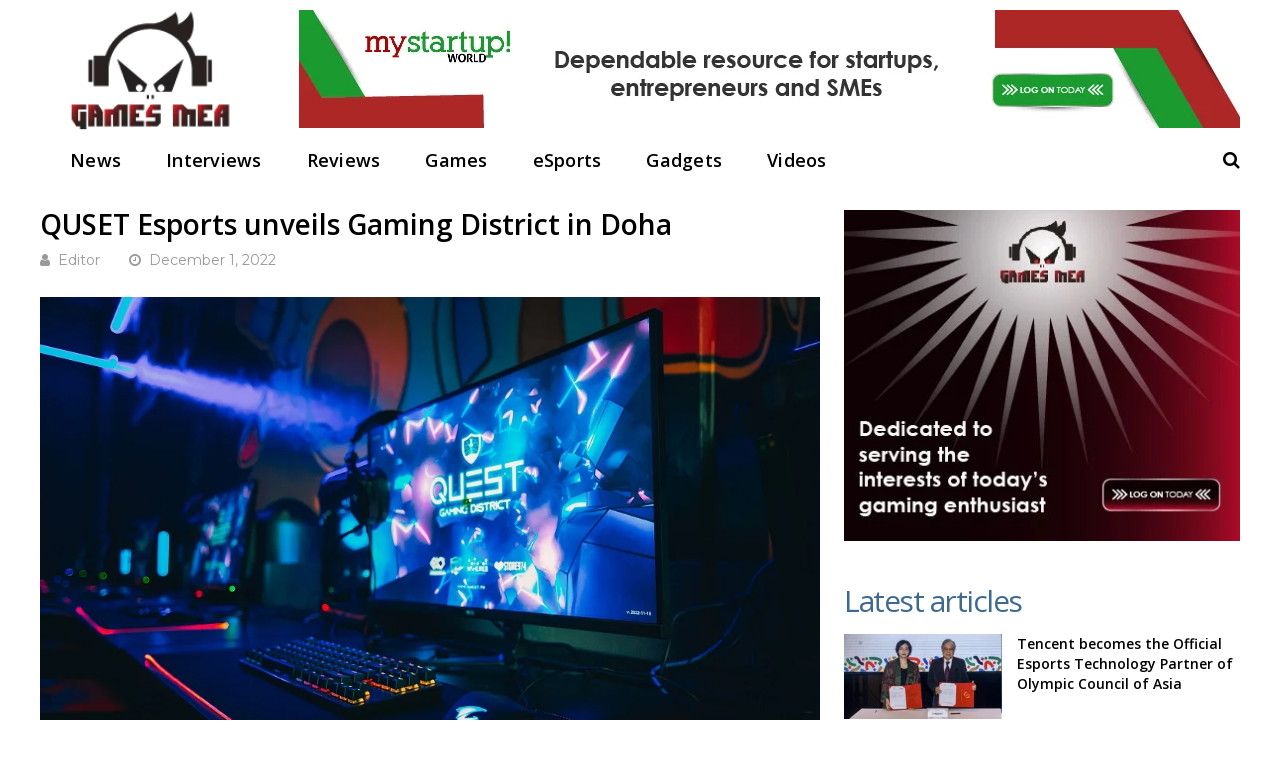

--- FILE ---
content_type: text/html; charset=UTF-8
request_url: https://gamesmea.com/quset-esports-unveils-gaming-district-in-doha/
body_size: 24794
content:
    <!DOCTYPE html>
<html lang="en-US" id="html">
<head>
<meta charset="UTF-8">
<meta name="viewport" content="width=device-width, initial-scale=1">
<meta name="msvalidate.01" content="75EA03CF3086798AE0228EDDCA69E7CB" />
<link rel="profile" href="http://gmpg.org/xfn/11" />
<link rel="shortcut icon" href="http://gamesmea.com/wp-content/uploads/2017/03/fav.png" />
<meta name='robots' content='index, follow, max-image-preview:large, max-snippet:-1, max-video-preview:-1' />

	<!-- This site is optimized with the Yoast SEO plugin v24.1 - https://yoast.com/wordpress/plugins/seo/ -->
	<title>QUSET Esports unveils Gaming District in Doha - Games Middle East and Africa</title>
	<meta name="description" content="QUEST Esports has unveiled a magnificent Gaming District in Doha, as the company&#039;s latest initiative to help residents as well as visitors who are in" />
	<link rel="canonical" href="https://gamesmea.com/quset-esports-unveils-gaming-district-in-doha/" />
	<meta property="og:locale" content="en_US" />
	<meta property="og:type" content="article" />
	<meta property="og:title" content="QUSET Esports unveils Gaming District in Doha - Games Middle East and Africa" />
	<meta property="og:description" content="QUEST Esports has unveiled a magnificent Gaming District in Doha, as the company&#039;s latest initiative to help residents as well as visitors who are in" />
	<meta property="og:url" content="https://gamesmea.com/quset-esports-unveils-gaming-district-in-doha/" />
	<meta property="og:site_name" content="Games Middle East and Africa" />
	<meta property="article:publisher" content="https://www.facebook.com/gamesmeacom/" />
	<meta property="article:published_time" content="2022-12-01T12:43:54+00:00" />
	<meta property="article:modified_time" content="2022-12-16T22:52:03+00:00" />
	<meta property="og:image" content="https://gamesmea.com/wp-content/uploads/2022/12/Quest-Gaming-District.jpg" />
	<meta property="og:image:width" content="1016" />
	<meta property="og:image:height" content="576" />
	<meta property="og:image:type" content="image/jpeg" />
	<meta name="author" content="Editor" />
	<meta name="twitter:card" content="summary_large_image" />
	<meta name="twitter:creator" content="@gamesmeacom" />
	<meta name="twitter:site" content="@gamesmeacom" />
	<meta name="twitter:label1" content="Written by" />
	<meta name="twitter:data1" content="Editor" />
	<meta name="twitter:label2" content="Est. reading time" />
	<meta name="twitter:data2" content="2 minutes" />
	<script type="application/ld+json" class="yoast-schema-graph">{"@context":"https://schema.org","@graph":[{"@type":"WebPage","@id":"https://gamesmea.com/quset-esports-unveils-gaming-district-in-doha/","url":"https://gamesmea.com/quset-esports-unveils-gaming-district-in-doha/","name":"QUSET Esports unveils Gaming District in Doha - Games Middle East and Africa","isPartOf":{"@id":"https://gamesmea.com/#website"},"primaryImageOfPage":{"@id":"https://gamesmea.com/quset-esports-unveils-gaming-district-in-doha/#primaryimage"},"image":{"@id":"https://gamesmea.com/quset-esports-unveils-gaming-district-in-doha/#primaryimage"},"thumbnailUrl":"https://gamesmea.com/wp-content/uploads/2022/12/Quest-Gaming-District.jpg","datePublished":"2022-12-01T12:43:54+00:00","dateModified":"2022-12-16T22:52:03+00:00","author":{"@id":"https://gamesmea.com/#/schema/person/70c7ad0a3b8f8c5ba0d9e6048b1edb8e"},"description":"QUEST Esports has unveiled a magnificent Gaming District in Doha, as the company's latest initiative to help residents as well as visitors who are in","breadcrumb":{"@id":"https://gamesmea.com/quset-esports-unveils-gaming-district-in-doha/#breadcrumb"},"inLanguage":"en-US","potentialAction":[{"@type":"ReadAction","target":["https://gamesmea.com/quset-esports-unveils-gaming-district-in-doha/"]}]},{"@type":"ImageObject","inLanguage":"en-US","@id":"https://gamesmea.com/quset-esports-unveils-gaming-district-in-doha/#primaryimage","url":"https://gamesmea.com/wp-content/uploads/2022/12/Quest-Gaming-District.jpg","contentUrl":"https://gamesmea.com/wp-content/uploads/2022/12/Quest-Gaming-District.jpg","width":1016,"height":576},{"@type":"BreadcrumbList","@id":"https://gamesmea.com/quset-esports-unveils-gaming-district-in-doha/#breadcrumb","itemListElement":[{"@type":"ListItem","position":1,"name":"Home","item":"https://gamesmea.com/"},{"@type":"ListItem","position":2,"name":"QUSET Esports unveils Gaming District in Doha"}]},{"@type":"WebSite","@id":"https://gamesmea.com/#website","url":"https://gamesmea.com/","name":"Games Middle East and Africa","description":"Games Middle East and Africa","potentialAction":[{"@type":"SearchAction","target":{"@type":"EntryPoint","urlTemplate":"https://gamesmea.com/?s={search_term_string}"},"query-input":{"@type":"PropertyValueSpecification","valueRequired":true,"valueName":"search_term_string"}}],"inLanguage":"en-US"},{"@type":"Person","@id":"https://gamesmea.com/#/schema/person/70c7ad0a3b8f8c5ba0d9e6048b1edb8e","name":"Editor","image":{"@type":"ImageObject","inLanguage":"en-US","@id":"https://gamesmea.com/#/schema/person/image/","url":"https://secure.gravatar.com/avatar/f4930c5c88fc78847160792972c5170e?s=96&d=mm&r=g","contentUrl":"https://secure.gravatar.com/avatar/f4930c5c88fc78847160792972c5170e?s=96&d=mm&r=g","caption":"Editor"},"url":"https://gamesmea.com/author/editor/"}]}</script>
	<!-- / Yoast SEO plugin. -->


<link rel='dns-prefetch' href='//fonts.googleapis.com' />
<link rel='preconnect' href='https://fonts.gstatic.com' crossorigin />
<link rel="alternate" type="application/rss+xml" title="Games Middle East and Africa &raquo; Feed" href="https://gamesmea.com/feed/" />
<link rel="alternate" type="application/rss+xml" title="Games Middle East and Africa &raquo; Comments Feed" href="https://gamesmea.com/comments/feed/" />
<script type="text/javascript">
/* <![CDATA[ */
window._wpemojiSettings = {"baseUrl":"https:\/\/s.w.org\/images\/core\/emoji\/15.0.3\/72x72\/","ext":".png","svgUrl":"https:\/\/s.w.org\/images\/core\/emoji\/15.0.3\/svg\/","svgExt":".svg","source":{"concatemoji":"https:\/\/gamesmea.com\/wp-includes\/js\/wp-emoji-release.min.js?ver=6.6.2"}};
/*! This file is auto-generated */
!function(i,n){var o,s,e;function c(e){try{var t={supportTests:e,timestamp:(new Date).valueOf()};sessionStorage.setItem(o,JSON.stringify(t))}catch(e){}}function p(e,t,n){e.clearRect(0,0,e.canvas.width,e.canvas.height),e.fillText(t,0,0);var t=new Uint32Array(e.getImageData(0,0,e.canvas.width,e.canvas.height).data),r=(e.clearRect(0,0,e.canvas.width,e.canvas.height),e.fillText(n,0,0),new Uint32Array(e.getImageData(0,0,e.canvas.width,e.canvas.height).data));return t.every(function(e,t){return e===r[t]})}function u(e,t,n){switch(t){case"flag":return n(e,"\ud83c\udff3\ufe0f\u200d\u26a7\ufe0f","\ud83c\udff3\ufe0f\u200b\u26a7\ufe0f")?!1:!n(e,"\ud83c\uddfa\ud83c\uddf3","\ud83c\uddfa\u200b\ud83c\uddf3")&&!n(e,"\ud83c\udff4\udb40\udc67\udb40\udc62\udb40\udc65\udb40\udc6e\udb40\udc67\udb40\udc7f","\ud83c\udff4\u200b\udb40\udc67\u200b\udb40\udc62\u200b\udb40\udc65\u200b\udb40\udc6e\u200b\udb40\udc67\u200b\udb40\udc7f");case"emoji":return!n(e,"\ud83d\udc26\u200d\u2b1b","\ud83d\udc26\u200b\u2b1b")}return!1}function f(e,t,n){var r="undefined"!=typeof WorkerGlobalScope&&self instanceof WorkerGlobalScope?new OffscreenCanvas(300,150):i.createElement("canvas"),a=r.getContext("2d",{willReadFrequently:!0}),o=(a.textBaseline="top",a.font="600 32px Arial",{});return e.forEach(function(e){o[e]=t(a,e,n)}),o}function t(e){var t=i.createElement("script");t.src=e,t.defer=!0,i.head.appendChild(t)}"undefined"!=typeof Promise&&(o="wpEmojiSettingsSupports",s=["flag","emoji"],n.supports={everything:!0,everythingExceptFlag:!0},e=new Promise(function(e){i.addEventListener("DOMContentLoaded",e,{once:!0})}),new Promise(function(t){var n=function(){try{var e=JSON.parse(sessionStorage.getItem(o));if("object"==typeof e&&"number"==typeof e.timestamp&&(new Date).valueOf()<e.timestamp+604800&&"object"==typeof e.supportTests)return e.supportTests}catch(e){}return null}();if(!n){if("undefined"!=typeof Worker&&"undefined"!=typeof OffscreenCanvas&&"undefined"!=typeof URL&&URL.createObjectURL&&"undefined"!=typeof Blob)try{var e="postMessage("+f.toString()+"("+[JSON.stringify(s),u.toString(),p.toString()].join(",")+"));",r=new Blob([e],{type:"text/javascript"}),a=new Worker(URL.createObjectURL(r),{name:"wpTestEmojiSupports"});return void(a.onmessage=function(e){c(n=e.data),a.terminate(),t(n)})}catch(e){}c(n=f(s,u,p))}t(n)}).then(function(e){for(var t in e)n.supports[t]=e[t],n.supports.everything=n.supports.everything&&n.supports[t],"flag"!==t&&(n.supports.everythingExceptFlag=n.supports.everythingExceptFlag&&n.supports[t]);n.supports.everythingExceptFlag=n.supports.everythingExceptFlag&&!n.supports.flag,n.DOMReady=!1,n.readyCallback=function(){n.DOMReady=!0}}).then(function(){return e}).then(function(){var e;n.supports.everything||(n.readyCallback(),(e=n.source||{}).concatemoji?t(e.concatemoji):e.wpemoji&&e.twemoji&&(t(e.twemoji),t(e.wpemoji)))}))}((window,document),window._wpemojiSettings);
/* ]]> */
</script>
<style id='wp-emoji-styles-inline-css' type='text/css'>

	img.wp-smiley, img.emoji {
		display: inline !important;
		border: none !important;
		box-shadow: none !important;
		height: 1em !important;
		width: 1em !important;
		margin: 0 0.07em !important;
		vertical-align: -0.1em !important;
		background: none !important;
		padding: 0 !important;
	}
</style>
<link rel='stylesheet' id='wp-block-library-css' href='https://gamesmea.com/wp-includes/css/dist/block-library/style.min.css?ver=6.6.2' type='text/css' media='all' />
<style id='classic-theme-styles-inline-css' type='text/css'>
/*! This file is auto-generated */
.wp-block-button__link{color:#fff;background-color:#32373c;border-radius:9999px;box-shadow:none;text-decoration:none;padding:calc(.667em + 2px) calc(1.333em + 2px);font-size:1.125em}.wp-block-file__button{background:#32373c;color:#fff;text-decoration:none}
</style>
<style id='global-styles-inline-css' type='text/css'>
:root{--wp--preset--aspect-ratio--square: 1;--wp--preset--aspect-ratio--4-3: 4/3;--wp--preset--aspect-ratio--3-4: 3/4;--wp--preset--aspect-ratio--3-2: 3/2;--wp--preset--aspect-ratio--2-3: 2/3;--wp--preset--aspect-ratio--16-9: 16/9;--wp--preset--aspect-ratio--9-16: 9/16;--wp--preset--color--black: #000000;--wp--preset--color--cyan-bluish-gray: #abb8c3;--wp--preset--color--white: #ffffff;--wp--preset--color--pale-pink: #f78da7;--wp--preset--color--vivid-red: #cf2e2e;--wp--preset--color--luminous-vivid-orange: #ff6900;--wp--preset--color--luminous-vivid-amber: #fcb900;--wp--preset--color--light-green-cyan: #7bdcb5;--wp--preset--color--vivid-green-cyan: #00d084;--wp--preset--color--pale-cyan-blue: #8ed1fc;--wp--preset--color--vivid-cyan-blue: #0693e3;--wp--preset--color--vivid-purple: #9b51e0;--wp--preset--gradient--vivid-cyan-blue-to-vivid-purple: linear-gradient(135deg,rgba(6,147,227,1) 0%,rgb(155,81,224) 100%);--wp--preset--gradient--light-green-cyan-to-vivid-green-cyan: linear-gradient(135deg,rgb(122,220,180) 0%,rgb(0,208,130) 100%);--wp--preset--gradient--luminous-vivid-amber-to-luminous-vivid-orange: linear-gradient(135deg,rgba(252,185,0,1) 0%,rgba(255,105,0,1) 100%);--wp--preset--gradient--luminous-vivid-orange-to-vivid-red: linear-gradient(135deg,rgba(255,105,0,1) 0%,rgb(207,46,46) 100%);--wp--preset--gradient--very-light-gray-to-cyan-bluish-gray: linear-gradient(135deg,rgb(238,238,238) 0%,rgb(169,184,195) 100%);--wp--preset--gradient--cool-to-warm-spectrum: linear-gradient(135deg,rgb(74,234,220) 0%,rgb(151,120,209) 20%,rgb(207,42,186) 40%,rgb(238,44,130) 60%,rgb(251,105,98) 80%,rgb(254,248,76) 100%);--wp--preset--gradient--blush-light-purple: linear-gradient(135deg,rgb(255,206,236) 0%,rgb(152,150,240) 100%);--wp--preset--gradient--blush-bordeaux: linear-gradient(135deg,rgb(254,205,165) 0%,rgb(254,45,45) 50%,rgb(107,0,62) 100%);--wp--preset--gradient--luminous-dusk: linear-gradient(135deg,rgb(255,203,112) 0%,rgb(199,81,192) 50%,rgb(65,88,208) 100%);--wp--preset--gradient--pale-ocean: linear-gradient(135deg,rgb(255,245,203) 0%,rgb(182,227,212) 50%,rgb(51,167,181) 100%);--wp--preset--gradient--electric-grass: linear-gradient(135deg,rgb(202,248,128) 0%,rgb(113,206,126) 100%);--wp--preset--gradient--midnight: linear-gradient(135deg,rgb(2,3,129) 0%,rgb(40,116,252) 100%);--wp--preset--font-size--small: 13px;--wp--preset--font-size--medium: 20px;--wp--preset--font-size--large: 36px;--wp--preset--font-size--x-large: 42px;--wp--preset--spacing--20: 0.44rem;--wp--preset--spacing--30: 0.67rem;--wp--preset--spacing--40: 1rem;--wp--preset--spacing--50: 1.5rem;--wp--preset--spacing--60: 2.25rem;--wp--preset--spacing--70: 3.38rem;--wp--preset--spacing--80: 5.06rem;--wp--preset--shadow--natural: 6px 6px 9px rgba(0, 0, 0, 0.2);--wp--preset--shadow--deep: 12px 12px 50px rgba(0, 0, 0, 0.4);--wp--preset--shadow--sharp: 6px 6px 0px rgba(0, 0, 0, 0.2);--wp--preset--shadow--outlined: 6px 6px 0px -3px rgba(255, 255, 255, 1), 6px 6px rgba(0, 0, 0, 1);--wp--preset--shadow--crisp: 6px 6px 0px rgba(0, 0, 0, 1);}:where(.is-layout-flex){gap: 0.5em;}:where(.is-layout-grid){gap: 0.5em;}body .is-layout-flex{display: flex;}.is-layout-flex{flex-wrap: wrap;align-items: center;}.is-layout-flex > :is(*, div){margin: 0;}body .is-layout-grid{display: grid;}.is-layout-grid > :is(*, div){margin: 0;}:where(.wp-block-columns.is-layout-flex){gap: 2em;}:where(.wp-block-columns.is-layout-grid){gap: 2em;}:where(.wp-block-post-template.is-layout-flex){gap: 1.25em;}:where(.wp-block-post-template.is-layout-grid){gap: 1.25em;}.has-black-color{color: var(--wp--preset--color--black) !important;}.has-cyan-bluish-gray-color{color: var(--wp--preset--color--cyan-bluish-gray) !important;}.has-white-color{color: var(--wp--preset--color--white) !important;}.has-pale-pink-color{color: var(--wp--preset--color--pale-pink) !important;}.has-vivid-red-color{color: var(--wp--preset--color--vivid-red) !important;}.has-luminous-vivid-orange-color{color: var(--wp--preset--color--luminous-vivid-orange) !important;}.has-luminous-vivid-amber-color{color: var(--wp--preset--color--luminous-vivid-amber) !important;}.has-light-green-cyan-color{color: var(--wp--preset--color--light-green-cyan) !important;}.has-vivid-green-cyan-color{color: var(--wp--preset--color--vivid-green-cyan) !important;}.has-pale-cyan-blue-color{color: var(--wp--preset--color--pale-cyan-blue) !important;}.has-vivid-cyan-blue-color{color: var(--wp--preset--color--vivid-cyan-blue) !important;}.has-vivid-purple-color{color: var(--wp--preset--color--vivid-purple) !important;}.has-black-background-color{background-color: var(--wp--preset--color--black) !important;}.has-cyan-bluish-gray-background-color{background-color: var(--wp--preset--color--cyan-bluish-gray) !important;}.has-white-background-color{background-color: var(--wp--preset--color--white) !important;}.has-pale-pink-background-color{background-color: var(--wp--preset--color--pale-pink) !important;}.has-vivid-red-background-color{background-color: var(--wp--preset--color--vivid-red) !important;}.has-luminous-vivid-orange-background-color{background-color: var(--wp--preset--color--luminous-vivid-orange) !important;}.has-luminous-vivid-amber-background-color{background-color: var(--wp--preset--color--luminous-vivid-amber) !important;}.has-light-green-cyan-background-color{background-color: var(--wp--preset--color--light-green-cyan) !important;}.has-vivid-green-cyan-background-color{background-color: var(--wp--preset--color--vivid-green-cyan) !important;}.has-pale-cyan-blue-background-color{background-color: var(--wp--preset--color--pale-cyan-blue) !important;}.has-vivid-cyan-blue-background-color{background-color: var(--wp--preset--color--vivid-cyan-blue) !important;}.has-vivid-purple-background-color{background-color: var(--wp--preset--color--vivid-purple) !important;}.has-black-border-color{border-color: var(--wp--preset--color--black) !important;}.has-cyan-bluish-gray-border-color{border-color: var(--wp--preset--color--cyan-bluish-gray) !important;}.has-white-border-color{border-color: var(--wp--preset--color--white) !important;}.has-pale-pink-border-color{border-color: var(--wp--preset--color--pale-pink) !important;}.has-vivid-red-border-color{border-color: var(--wp--preset--color--vivid-red) !important;}.has-luminous-vivid-orange-border-color{border-color: var(--wp--preset--color--luminous-vivid-orange) !important;}.has-luminous-vivid-amber-border-color{border-color: var(--wp--preset--color--luminous-vivid-amber) !important;}.has-light-green-cyan-border-color{border-color: var(--wp--preset--color--light-green-cyan) !important;}.has-vivid-green-cyan-border-color{border-color: var(--wp--preset--color--vivid-green-cyan) !important;}.has-pale-cyan-blue-border-color{border-color: var(--wp--preset--color--pale-cyan-blue) !important;}.has-vivid-cyan-blue-border-color{border-color: var(--wp--preset--color--vivid-cyan-blue) !important;}.has-vivid-purple-border-color{border-color: var(--wp--preset--color--vivid-purple) !important;}.has-vivid-cyan-blue-to-vivid-purple-gradient-background{background: var(--wp--preset--gradient--vivid-cyan-blue-to-vivid-purple) !important;}.has-light-green-cyan-to-vivid-green-cyan-gradient-background{background: var(--wp--preset--gradient--light-green-cyan-to-vivid-green-cyan) !important;}.has-luminous-vivid-amber-to-luminous-vivid-orange-gradient-background{background: var(--wp--preset--gradient--luminous-vivid-amber-to-luminous-vivid-orange) !important;}.has-luminous-vivid-orange-to-vivid-red-gradient-background{background: var(--wp--preset--gradient--luminous-vivid-orange-to-vivid-red) !important;}.has-very-light-gray-to-cyan-bluish-gray-gradient-background{background: var(--wp--preset--gradient--very-light-gray-to-cyan-bluish-gray) !important;}.has-cool-to-warm-spectrum-gradient-background{background: var(--wp--preset--gradient--cool-to-warm-spectrum) !important;}.has-blush-light-purple-gradient-background{background: var(--wp--preset--gradient--blush-light-purple) !important;}.has-blush-bordeaux-gradient-background{background: var(--wp--preset--gradient--blush-bordeaux) !important;}.has-luminous-dusk-gradient-background{background: var(--wp--preset--gradient--luminous-dusk) !important;}.has-pale-ocean-gradient-background{background: var(--wp--preset--gradient--pale-ocean) !important;}.has-electric-grass-gradient-background{background: var(--wp--preset--gradient--electric-grass) !important;}.has-midnight-gradient-background{background: var(--wp--preset--gradient--midnight) !important;}.has-small-font-size{font-size: var(--wp--preset--font-size--small) !important;}.has-medium-font-size{font-size: var(--wp--preset--font-size--medium) !important;}.has-large-font-size{font-size: var(--wp--preset--font-size--large) !important;}.has-x-large-font-size{font-size: var(--wp--preset--font-size--x-large) !important;}
:where(.wp-block-post-template.is-layout-flex){gap: 1.25em;}:where(.wp-block-post-template.is-layout-grid){gap: 1.25em;}
:where(.wp-block-columns.is-layout-flex){gap: 2em;}:where(.wp-block-columns.is-layout-grid){gap: 2em;}
:root :where(.wp-block-pullquote){font-size: 1.5em;line-height: 1.6;}
</style>
<link rel='stylesheet' id='dashicons-css' href='https://gamesmea.com/wp-includes/css/dashicons.min.css?ver=6.6.2' type='text/css' media='all' />
<link rel='stylesheet' id='post-views-counter-frontend-css' href='https://gamesmea.com/wp-content/plugins/post-views-counter/css/frontend.min.css?ver=1.4.8' type='text/css' media='all' />
<link rel='stylesheet' id='evps-admin-styles-700729-css' href='https://gamesmea.com/wp-content/plugins/rest-api-featured-image/asset/dist/css/admin.min.css?ver=9.1.6' type='text/css' media='all' />
<link rel='stylesheet' id='evps-admin-dashboard-styles-700729-css' href='https://gamesmea.com/wp-content/plugins/rest-api-featured-image/asset/dist/css/evps-dashboard.min.css?ver=9.1.6' type='text/css' media='all' />
<link rel='stylesheet' id='evps-lity-styles-700729-css' href='https://gamesmea.com/wp-content/plugins/rest-api-featured-image/asset/dist/lity/lity.min.css?ver=9.1.6' type='text/css' media='all' />
<link rel='stylesheet' id='arve-css' href='https://gamesmea.com/wp-content/plugins/advanced-responsive-video-embedder/build/main.css?ver=755e5bf2bfafc15e7cc1' type='text/css' media='all' />
<link rel='stylesheet' id='redux-extendify-styles-css' href='https://gamesmea.com/wp-content/themes/huber/lib/framework/redux/assets/css/extendify-utilities.css?ver=4.4.11' type='text/css' media='all' />
<link rel='stylesheet' id='ghostpool-style-css' href='https://gamesmea.com/wp-content/themes/huber/style.css?ver=6.6.2' type='text/css' media='all' />
<style id='ghostpool-style-inline-css' type='text/css'>
#gp-desktop-nav .menu li.gp-megamenu > .sub-menu,#gp-desktop-nav .menu li.gp-tab-content-menu .sub-menu,#gp-desktop-nav .menu li.gp-content-menu .sub-menu {left: -250px;} #gp-main-header{height:140px;}.gp-active,.gp-theme #bbpress-forums .status-closed a{color: #000;}#gp-footer{background: -webkit-linear-gradient(left, #000 0%, #000 50%, #FE4A47 51%, #FE4A47 100%);background: linear-gradient(to right, #000 0%, #000 50%, #FE4A47 51%, #FE4A47 100%);}body:not(.gp-has-hub-header) #gp-page-header-video{padding-bottom: 130px;}#gp-cart-nav .widget_shopping_cart .cart_list li a.remove{color:#fff!important;}#gp-cart-nav .widget_shopping_cart .cart_list li a.remove:hover{color:#fed766!important;}@media only screen and (min-width: 1083px){
			.gp-header-overlay #gp-homepage-slider{margin-top: -140px;}
		}@media only screen and (max-width: 1023px){
			#gp-main-header{height:50px;}
		}@media only screen and (max-width: 767px){
		
				.gp-theme .gp-entry-title.gp-single-title{font-size:40px; line-height:42px; letter-spacing:-2.5px;} .gp-theme .gp-entry-header .gp-subtitle{font-size:20px; line-height:30px; letter-spacing:0px;}}#gp-desktop-nav > ul > li, #gp-profile-nav > ul > li, #gp-mobile-nav li {
    font-family: 'Open Sans'!important;
    text-transform: none!important;
    letter-spacing: 0.25px;
    font-weight: bold!important;
    font-size: 24px;
}
.gp-featured-caption-title{
    text-transform: none!important;
}
.gp-voting-wrapper{display:none!important;}
#gp_blog_wrapper_1{margin-top:15px;}
#gp-desktop-nav > ul > li > a{
    font-size:20px!important;
    letter-spacing: 0.25px;
    font-weight: bold!important;}
section.category-reviews h2{font-size:16px;}
section.category-reviews .gp-post-thumbnail img{border-radius:5px;}
.gp-filter-templates, .gp-theme .gp-entry-title.gp-single-titlebody.home time{display:none;}
#gp-copyright-text{display:none;}
#gp-breadcrumbs, .gp-post-meta.gp-meta-comments, .gp-post-meta.gp-meta-views, .gp-post-meta.gp-meta-likes{display:none;}
.mobileshow{display:none;}
.customdesignmenu{height:40px!important;background: #fff!important;}
.topbanner{
    top: 7%!important;
    /* -webkit-transform: translateY(-50%); */
    -ms-transform: none!important;
     transform: none!important;
}
#gp-desktop-nav > ul > li{
    margin-left:0px!important;
    margin-right:45px!important;
    font-size:20px;
    font-weight:bold;
}
#gp-desktop-nav > ul > li > a{
    color:#000!important;
    font-size: 18px!important;
}
#gp-review-results{
    background: #fff;
    border: 2px solid transparent;
    min-height: 100px;
    background: linear-gradient(to right, #c11926, #000);
}
#gp-review-results-rating .gp-rating-score {
    margin-left: 0px;
    font-size: 45px;
    line-height: 45px;
    letter-spacing: 0px;
    color: #fff;
}
#gp-review-results-rating .gp-rating-text {
    font-size: 30px;
    line-height: 1;
    color: #fff !important;
}

#gp-review-results-rating {
    position: relative;
    float: right;
    width: 125px;
    
    height: 100px;
    background: transparent;
    color: #fff;
}
.gp-featured-caption, .gp-first-post-caption {
    background-color: rgb(27 28 29 / 77%)!important;
}
.gp-fullwidth-page-header:not(.gp-has-hub-header) #gp-content-wrapper{margin-top: 0px!important;}
#gp-page-header-inner{
    background-size: 100% auto;
    background-position: top left;
}
/*#gp-content-wrapper, #gp-content, #gp-hub-tabs .gp-container{background:#000!important;}
.gp-loop-title a{color:#fff!important;}
.gp-loop-text p{color:#fff!important;}*/
/*****Newsletter*****/
form {
    display: flex;
    flex-direction: column;
}

label {
    margin-bottom: 8px;
    width:100%;
}

input {
    padding: 10px;
    margin-bottom: 16px;
    border: 1px solid #ccc;
    border-radius: 15px;
    box-sizing: border-box;
    width: 100%;
    height: 35px !important;
    color: #ccc !important;
    font-weight: bold;
}

input[type="submit"] {
        background-color: #c51849 !important;
    color: #fff !important;
    cursor: pointer;
    border-radius: 15px;
    box-sizing: border-box;
    padding: 10px;
    height: 40px !important;
    font-size: 20px;
}

input[type="submit"]:hover {
    background-color: #45a049;
}

#status {
    margin-top: 16px;
    color: #333;
}
#gp-page-title h1{
    font-family: "Open Sans", Arial, Helvetica, sans-serif !important;
    text-transform: inherit !important;
    font-size: 28px;
}
.gp-post-thumbnail .gp-loop-ratings .gp-site-rating{
    border-radius:30px;
}
.gp-post-thumbnail .gp-loop-ratings .gp-site-rating .gp-rating-text{display:none!important;}
.gp-post-thumbnail .gp-loop-ratings {
    bottom: 3px;
    left: 3px;
}
.gp-theme .gp-entry-title.gp-single-title{font-size: 28px!important;font-weight:bold!important;text-transform: inherit !important;}
.gp-entry-title {
    margin: 0 0 10px 0;
    font-size: 32px;
    line-height: 1;
    color: #000;
}
.gp-nav .menu li a{
    font-weight:bold;
}
.gp-fullwidth {
    background:#000;
}

.gp-fullwidth .gp-entry-title.gp-single-title{
    color: #fff !important;
    font-size:34px!important;

}
article.category-reviews .gp-entry-title.gp-single-title{
    display:none;
}
#gp-footer, #gp-copyright{background:#000!important;}
.homewidgettitle h3.widgettitle{
    background-color: #38b6bb;
    width: 100%;
    padding: 10px 20px;
    color:#000;
    font-weight:bold;
}
#gp-featured-posts h3.widgettitle{
    
    color:#000;
    font-weight:bold;
}
#gp-featured-box-posts a{
    background-position: top center!important;
    
}
/*****END*****/
@media only screen and (max-width: 767px) {
    header.desktopshow.gp-header-boxed {
        display: none !important;
    }

    .mobileshow {
        display: block !important;
    }

    .customdesignmenu {
        height: 67px !important;
        background: #bebebe !important;
    }
    #gp-copyright-text{width:100%!important;}
    #gp-footer-nav{width:100%!important;}
    .gp-featured-large .gp-has-caption-text .gp-featured-caption-inner{min-height:auto!important;}
    .gp-featured-caption-inner {
    padding: 5px;
}
.gp-fullwidth .gp-entry-title.gp-single-title{
    color: #fff !important;
    font-size:22px!important;

}
}
</style>
<link rel='stylesheet' id='fontawesome-css' href='https://gamesmea.com/wp-content/themes/huber/lib/fonts/font-awesome/css/font-awesome.min.css?ver=6.6.2' type='text/css' media='all' />
<link rel='stylesheet' id='featherlight-css' href='https://gamesmea.com/wp-content/themes/huber/lib/scripts/featherlight/featherlight.min.css?ver=6.6.2' type='text/css' media='all' />
<link rel='stylesheet' id='featherlight-gallery-css' href='https://gamesmea.com/wp-content/themes/huber/lib/scripts/featherlight/featherlight.gallery.min.css?ver=6.6.2' type='text/css' media='all' />
<link rel='stylesheet' id='mediaelement-css' href='https://gamesmea.com/wp-includes/js/mediaelement/mediaelementplayer-legacy.min.css?ver=4.2.17' type='text/css' media='all' />
<link rel='stylesheet' id='wp-mediaelement-css' href='https://gamesmea.com/wp-includes/js/mediaelement/wp-mediaelement.min.css?ver=6.6.2' type='text/css' media='all' />
<link rel='stylesheet' id='js_composer_front-css' href='https://gamesmea.com/wp-content/plugins/js_composer/assets/css/js_composer.min.css?ver=7.3' type='text/css' media='all' />
<link rel="preload" as="style" href="https://fonts.googleapis.com/css?family=Montserrat:400%7CArvo:400%7COpen%20Sans:400,300,600%7CUnica%20One:400&#038;subset=latin&#038;display=swap&#038;ver=6.6.2" /><link rel="stylesheet" href="https://fonts.googleapis.com/css?family=Montserrat:400%7CArvo:400%7COpen%20Sans:400,300,600%7CUnica%20One:400&#038;subset=latin&#038;display=swap&#038;ver=6.6.2" media="print" onload="this.media='all'"><noscript><link rel="stylesheet" href="https://fonts.googleapis.com/css?family=Montserrat:400%7CArvo:400%7COpen%20Sans:400,300,600%7CUnica%20One:400&#038;subset=latin&#038;display=swap&#038;ver=6.6.2" /></noscript><script type="text/javascript" src="https://gamesmea.com/wp-includes/js/jquery/jquery.min.js?ver=3.7.1" id="jquery-core-js"></script>
<script type="text/javascript" src="https://gamesmea.com/wp-includes/js/jquery/jquery-migrate.min.js?ver=3.4.1" id="jquery-migrate-js"></script>
<script type="text/javascript" id="ghostpool-voting-js-extra">
/* <![CDATA[ */
var ghostpool_voting = {"ajaxurl":"https:\/\/gamesmea.com\/wp-admin\/admin-ajax.php","nonce":"8d92516b5e"};
/* ]]> */
</script>
<script type="text/javascript" src="https://gamesmea.com/wp-content/themes/huber/lib/scripts/voting.js?ver=6.6.2" id="ghostpool-voting-js"></script>
<script type="text/javascript" id="google_ad_js-js-extra">
/* <![CDATA[ */
var dfp_ad_object = [{"google_ad_script_name":"google_ad_js","script_name":null,"account_id":"\/ca-pub-1234567890\/","asynch":true,"dir_uri":null,"positions":[{"post_id":4237,"title":"page","ad_name":"aaa-bbb-","position_tag":"ad_pos_aaa-bbb-","sizes":[[720],[300]],"out_of_page":true,"targeting":[]}],"page_targeting":{"Page":["quset-esports-unveils-gaming-district-in-doha"],"Category":["eSports","News","Slider"],"Tag":["Doha","Elie Honain","FIFA World Cup Qatar 2022","Gaming District","Qatar","Qatar Esports Federation","QUEST Esports","Quest Gaming District"]}}];
/* ]]> */
</script>
<script type="text/javascript" src="https://gamesmea.com/wp-content/plugins/dfp-ads/assets/js/google-ads.min.js?ver=6.6.2" id="google_ad_js-js"></script>
<script type="text/javascript" src="https://gamesmea.com/wp-content/plugins/dfp-ads/assets/js/dfp-ads.min.js?ver=6.6.2" id="dfp_ads-js"></script>
<script></script><link rel="https://api.w.org/" href="https://gamesmea.com/wp-json/" /><link rel="alternate" title="JSON" type="application/json" href="https://gamesmea.com/wp-json/wp/v2/posts/14728" /><link rel="EditURI" type="application/rsd+xml" title="RSD" href="https://gamesmea.com/xmlrpc.php?rsd" />
<meta name="generator" content="WordPress 6.6.2" />
<link rel='shortlink' href='https://gamesmea.com/?p=14728' />
<link rel="alternate" title="oEmbed (JSON)" type="application/json+oembed" href="https://gamesmea.com/wp-json/oembed/1.0/embed?url=https%3A%2F%2Fgamesmea.com%2Fquset-esports-unveils-gaming-district-in-doha%2F" />
<link rel="alternate" title="oEmbed (XML)" type="text/xml+oembed" href="https://gamesmea.com/wp-json/oembed/1.0/embed?url=https%3A%2F%2Fgamesmea.com%2Fquset-esports-unveils-gaming-district-in-doha%2F&#038;format=xml" />
<meta name="generator" content="Redux 4.4.11" /><meta name="generator" content="Powered by WPBakery Page Builder - drag and drop page builder for WordPress."/>
<style id="ghostpool_huber-dynamic-css" title="dynamic-css" class="redux-options-output">#gp-footer-image img{margin-top:0px;margin-right:0px;margin-bottom:-1px;margin-left:0px;}.gp-rating-color-1{background-color:#20dddb;}.gp-rating-color-2{background-color:#20dd7d;}.gp-rating-color-3{background-color:#fab43b;}.gp-rating-color-4{background-color:#fe7449;}.gp-rating-color-5{background-color:#fe4a49;}.gp-rating-slider-wrapper .gp-rating-unrated{background-image:url('https://new.gamesmea.com/wp-content/themes/huber/lib/images/user-rating-slider-unrated.png');}.gp-rating-slider-wrapper .gp-rating-hover{background-image:url('https://new.gamesmea.com/wp-content/themes/huber/lib/images/user-rating-slider-hover.png');}.gp-rating-slider-wrapper .gp-rating-rated{background-image:url('https://new.gamesmea.com/wp-content/themes/huber/lib/images/user-rating-slider-rated.png');}body{background-color:#fff;}#gp-content-wrapper,#gp-content,#gp-hub-tabs .gp-container{background-color:#fff;}.gp-fullwidth-page-header:not(.gp-has-hub-header) #gp-content-wrapper{margin-top:-100px;}body{font-family:Montserrat,Arial, Helvetica, sans-serif;text-transform:none;line-height:32px;letter-spacing:0px;font-weight:400;font-style:normal;color:#000;font-size:16px;}a{color:#fe4a49;}a:hover{color:#000;}h1{font-family:Arvo,Arial, Helvetica, sans-serif;text-transform:none;line-height:42px;letter-spacing:-1.5px;font-weight:400;font-style:normal;color:#000;font-size:28px;}h2{font-family:Arvo,Arial, Helvetica, sans-serif;text-transform:none;line-height:40px;letter-spacing:-1.5px;font-weight:400;font-style:normal;color:#000;font-size:26px;}h3{font-family:"Open Sans",Arial, Helvetica, sans-serif;text-transform:none;line-height:28px;letter-spacing:-1.5px;font-weight:400;font-style:normal;color:#000;font-size:24px;}h4{font-family:Arvo,Arial, Helvetica, sans-serif;text-transform:none;line-height:24px;letter-spacing:-1.5px;font-weight:400;font-style:normal;color:#000;font-size:20px;}h5{font-family:Arvo,Arial, Helvetica, sans-serif;text-transform:none;line-height:18px;letter-spacing:0px;font-weight:400;font-style:normal;color:#000;font-size:14px;}h6{font-family:Arvo,Arial, Helvetica, sans-serif;text-transform:none;line-height:16px;letter-spacing:0px;font-weight:400;font-style:normal;color:#000;font-size:12px;}#gp-copyright-text,.gp-rating-text,.gp-rating-avg-text,.gp-average-rating-score,.gp-site-rating-criteria-text,.gp-site-rating-selection,#gp-hub-fields,#gp-hub-cats,#gp-author-written-by,#gp-author-name,.gp-affiliates-box-post-title,.gp-affiliates-name,.gp-affiliates-price,#gp-hub-tabs-mobile-nav-button,.gp-average-rating-text,.gp-total-votes,.gp-your-rating-title,.gp-your-rating-text,.gp-rating-box-date,.gp-hub-field,#gp-good-title,#gp-bad-title,.gp-last-updated-title,.gp-rating-score,#gp-summary-title,.gp-sign-in-to-rate{font-family:"Open Sans",Arial, Helvetica, sans-serif;text-transform:none;}.gp-featured-caption, .gp-first-post-caption{background-color:rgba(62,106,145,0.4);}.gp-featured-caption-title, .gp-featured-caption-text, #gp-hub-fields, .gp-first-post-caption-title a, .gp-first-post-caption-title a:hover, .gp-first-post-caption-inner .gp-loop-meta, .gp-first-post-caption-inner .gp-loop-meta a{color:#fff;}.gp-featured-caption a{color:#ffd85c;}.gp-featured-caption a:hover{color:#fff;}.gp-hub-sub-header, .gp-blog-list .gp-section-loop-inner section, .gp-blog-vertical section, #gp-top-of-post, #gp-hub-tabs li, #buddypress ul.item-list, #buddypress ul.item-list li, .gp-theme #buddypress div.item-list-tabs ul li, .gp-login-or-left-line, .gp-login-or-right-line, .gp-sidebar,.gp-theme .widget.buddypress #friends-list li,.gp-theme .widget.buddypress #groups-list li,.gp-theme .widget.buddypress #members-list li,.gp-theme .bp-dynamic-block-container ul.item-list li{border-color:#eee;}.error404 .gp-search, #gp-new-search{background-color:#eee;}#gp-top-header{background-color:#ffffff;}#gp-top-nav > ul > li > a{color:#000000;}#gp-top-nav > ul > li > a:hover{color:#f84103;}#gp-main-header{background-color:#ffffff;}.gp-desktop-scrolling #gp-main-header{background-color:#000000;}#gp-desktop-nav > ul > li,#gp-profile-nav > ul > li,#gp-mobile-nav li{font-family:"Unica One",Arial, Helvetica, sans-serif;text-transform:uppercase;letter-spacing:-1.5px;font-weight:400;font-size:20px;}.gp-nav .menu li a{color:#fff;}.gp-nav .menu li a:hover{color:#fed766;}.gp-nav .sub-menu, .gp-nav .menu li .gp-menu-tabs li.gp-selected, #gp-mobile-nav{background-color:#00a3e7;}.gp-nav .sub-menu:before, .gp-nav .menu > li.menu-item-has-children:hover > a:before, .gp-nav .menu > li.gp-tab-content-menu:hover > a:before, .gp-nav .menu > li.gp-content-menu:hover > a:before{color:#00a3e7;}.gp-nav .gp-megamenu > .sub-menu > li > .gp-menu-header{color:#fed766;}.gp-nav .sub-menu li a,#gp-mobile-nav .menu li a,.gp-mobile-dropdown-icon,#gp-mobile-nav li a{color:#fff;}.gp-nav .sub-menu li a:hover,#gp-mobile-nav .menu li a:hover,.gp-mobile-dropdown-icon:hover,#gp-mobile-nav li a:hover{color:#fed766;}#gp-cart-button,#gp-search-button,#gp-social-nav > ul > li > a.fa, .gp-profile-link-icon{color:#000000;}#gp-cart-button:hover,#gp-search-button:hover,#gp-social-nav > ul > li > a.fa, .gp-profile-link-icon:hover{color:#fff;}.gp-open-nav #gp-nav-button-icon, .gp-open-nav #gp-nav-button-icon:before, .gp-open-nav #gp-nav-button-icon:after{background:#fff;}.gp-close-nav #gp-nav-button-icon:before{color:#fff;}#gp-search-box{background:#00a3e7;}#gp-search-box:before{color:#00a3e7;}.gp-nav .menu li a.gp-notification-counter, #gp-cart-counter{background:#3e6a91;}.gp-entry-title.gp-single-title{font-family:"Open Sans",Arial, Helvetica, sans-serif;line-height:28px;letter-spacing:0px;font-weight:400;font-style:normal;color:#000;font-size:25px;}.gp-subtitle{font-family:"Open Sans",Arial, Helvetica, sans-serif;line-height:32px;letter-spacing:0px;font-weight:300;font-style:normal;color:#999;font-size:22px;}.gp-related-wrapper > h3,#comments h3,.gp-hub-sub-header{font-family:"Open Sans",Arial, Helvetica, sans-serif;line-height:30px;letter-spacing:-1.5px;font-weight:400;font-style:normal;color:#3e6a91;font-size:30px;}.gp-entry-meta,.gp-entry-meta a,.gp-entry-tags{color:#999;}#gp-author-info{background-color:#f8f8f8;}#gp-author-info{color:#000;}#gp-author-info a{color:#3e6a91;}#gp-author-info a:hover{color:#000;}blockquote{background-color:#fe4a49;}blockquote,blockquote a{color:#fff;}.gp-tooltip{background-color:#fe4a49;}.gp-tooltip::after{border-top-color:#fe4a49;}.gp-voting-container .gp-voting-up{background-color:#38b6bb;}.gp-voting-container .gp-voting-down{background-color:#fe4a49;}.gp-voting-container .gp-voting-up, .gp-voting-container .gp-voting-down{color:#fff;}#gp-page-title{background-color:#000;}#gp-page-title h1{font-family:"Unica One",Arial, Helvetica, sans-serif;text-transform:uppercase;line-height:36px;letter-spacing:-1.5px;font-weight:400;font-style:normal;color:#fff;font-size:36px;}#gp-page-title-subtitle{font-family:"Open Sans",Arial, Helvetica, sans-serif;text-transform:none;line-height:24px;letter-spacing:-0.5px;font-weight:400;font-style:normal;color:#fff;font-size:16px;}#gp-page-title-subtitle a{color:#fe4a49;}#gp-page-title-subtitle a:hover{color:#fff;}.gp-loop-title{font-family:"Open Sans",Arial, Helvetica, sans-serif;text-transform:none;letter-spacing:0px;font-weight:600;font-style:normal;}.gp-loop-title a{color:#000;}.gp-loop-title a:hover{color:#fe4a49;}.gp-loop-text{color:#000;}.gp-loop-meta, .gp-loop-meta a, #gp-breadcrumbs, #gp-breadcrumbs a, div.bbp-breadcrumb, div.bbp-breadcrumb a, .gp-comment-meta time{color:#999;}.gp-blog-masonry section{background-color:#eee;}#gp-hub-cats a{color:#ffd85c;}#gp-hub-cats a:hover{color:#fff;}#gp-hub-fields a{color:#fff;}#gp-hub-fields a:hover{color:#ffd85c;}#gp-hub-tabs li a{color:#000;}#gp-hub-tabs li a:hover, #gp-hub-tabs li a.gp-selected{color:#38b6bb;}#gp-summary{background-color:#191e1d;}#gp-summary-title, #gp-summary{color:#fff;}.widgettitle,.widgettitle a,.widget-title,.widget-title a,.wp-block-search__label{color:#3e6a91;}.widgettitle:hover,.widgettitle a:hover,.widget-title:hover,.widget-title a:hover,.wp-block-search__label:hover{color:#3e6a91;}.gp-ranking-counter{background-color:#3e6a91;}.gp-ranking-counter{color:#fff;}.gp-rating-box-details{background-color:#3e6a91;}.gp-rating-box-average-rating{background-color:#191e1d;}.gp-your-rating{background-color:rgba(62,106,145,0.8);}.gp-hub-fields{background-color:#2a4a68;}.gp-rating-box-widget, .gp-rating-box-title a{color:#fff;}.gp-rating-box-date, .gp-total-votes, .gp-your-rating-text, .gp-hub-field-list a, .gp-hub-field-list a:hover{color:#fed766;}input, textarea, .gp-theme #buddypress div.activity-comments form .ac-textarea, #buddypress form#whats-new-form textarea, .wp-block-search__input{background-color:#fff;}input, textarea, .gp-theme #buddypress div.activity-comments form .ac-textarea, #buddypress form#whats-new-form textarea, .wp-block-search__input{border-top:1px solid #ccc;border-bottom:1px solid #ccc;border-left:1px solid #ccc;border-right:1px solid #ccc;}input, textarea, .gp-theme #buddypress div.activity-comments form .ac-textarea, #buddypress div.activity-comments form textarea, #buddypress form#whats-new-form textarea, .wp-block-search__input{color:#000;}select{background-color:#fafafa;}select{border-top:5px solid #eee;border-bottom:5px solid #eee;border-left:5px solid #eee;border-right:5px solid #eee;}select{color:#3e6a91;}input[type="button"], input[type="submit"], input[type="reset"], button, .button, .wp-block-search__button, .gp-theme #buddypress .comment-reply-link, .gp-theme #buddypress .generic-button a, .gp-theme #buddypress a.button, .gp-theme #buddypress button, .gp-theme #buddypress input[type=button], .gp-theme #buddypress input[type=reset], .gp-theme #buddypress input[type=submit], .gp-theme #buddypress ul.button-nav li a, a.bp-title-button, .gp-theme #buddypress div.activity-meta a, .gp-theme #buddypress #reply-title small a, .gp-theme #buddypress a.bp-primary-action, .gp-theme #buddypress a.bp-secondary-action, .woocommerce #respond input#submit, .woocommerce a.button, .woocommerce button.button, .woocommerce input.button, #add_payment_method .wc-proceed-to-checkout a.checkout-button, .woocommerce-cart .wc-proceed-to-checkout a.checkout-button, .woocommerce-checkout .wc-proceed-to-checkout a.checkout-button, .woocommerce #respond input#submit.alt, .woocommerce a.button.alt, .woocommerce button.button.alt, .woocommerce input.button.alt, .woocommerce div.product form.cart .button{background-color:#38b6bb;}input[type="button"]:hover, input[type="submit"]:hover, input[type="reset"]:hover, button:hover, .button:hover, .wp-block-search__button:hover, .gp-theme #buddypress .comment-reply-link:hover, .gp-theme #buddypress a.button:focus, .gp-theme #buddypress a.button:hover, .gp-theme #buddypress button:hover, .gp-theme #buddypress div.generic-button a:hover, .gp-theme #buddypress input[type=button]:hover, .gp-theme #buddypress input[type=reset]:hover, .gp-theme #buddypress input[type=submit]:hover, .gp-theme #buddypress ul.button-nav li a:hover, .gp-theme #buddypress ul.button-nav li.current a, .gp-theme #buddypress div.activity-meta a:hover, .gp-theme #buddypress #reply-title small a:hover, .gp-theme #buddypress a.bp-primary-action:hover, .gp-theme #buddypress a.bp-secondary-action:hover, .woocommerce #respond input#submit:hover, .woocommerce a.button:hover, .woocommerce button.button:hover, .woocommerce input.button:hover, #add_payment_method .wc-proceed-to-checkout a.checkout-button:hover, .woocommerce-cart .wc-proceed-to-checkout a.checkout-button:hover, .woocommerce-checkout .wc-proceed-to-checkout a.checkout-button:hover, .woocommerce #respond input#submit.alt:hover, .woocommerce a.button.alt:hover, .woocommerce button.button.alt:hover, .woocommerce input.button.alt:hover, .woocommerce div.product form.cart .button:hover{background-color:#38b6bb;}input[type="button"],input[type="submit"],input[type="reset"],button,.button,input[type="button"]:hover,.wp-block-search__button,input[type="submit"]:hover,input[type="reset"]:hover,button:hover,.button:hover,.gp-theme #buddypress .comment-reply-link,.gp-theme #buddypress .generic-button a,.gp-theme #buddypress a.button,.gp-theme #buddypress button,.gp-theme #buddypress input[type=button],.gp-theme #buddypress input[type=reset],.gp-theme #buddypress input[type=submit],.gp-theme #buddypress ul.button-nav li a,a.bp-title-button, .gp-theme #buddypress div.activity-meta a, .gp-theme #buddypress #reply-title small a, .gp-theme #buddypress a.bp-primary-action, .gp-theme #buddypress a.bp-secondary-action,.gp-theme #buddypress .comment-reply-link:hover,.gp-theme #buddypress a.button:focus,.gp-theme #buddypress a.button:hover,.gp-theme #buddypress button:hover,.gp-theme #buddypress div.generic-button a:hover,.gp-theme #buddypress input[type=button]:hover,.gp-theme #buddypress input[type=reset]:hover,.gp-theme #buddypress input[type=submit]:hover,.gp-theme #buddypress ul.button-nav li a:hover,.gp-theme #buddypress ul.button-nav li.current a, .woocommerce #respond input#submit, .woocommerce a.button, .woocommerce button.button, .woocommerce input.button, .woocommerce #respond input#submit:hover, .woocommerce a.button:hover, .woocommerce button.button:hover, .woocommerce input.button:hover, #add_payment_method .wc-proceed-to-checkout a.checkout-button, .woocommerce-cart .wc-proceed-to-checkout a.checkout-button, .woocommerce-checkout .wc-proceed-to-checkout a.checkout-button, #add_payment_method .wc-proceed-to-checkout a.checkout-button:hover, .woocommerce-cart .wc-proceed-to-checkout a.checkout-button:hover, .woocommerce-checkout .wc-proceed-to-checkout a.checkout-button:hover, .woocommerce #respond input#submit.alt, .woocommerce a.button.alt, .woocommerce button.button.alt, .woocommerce input.button.alt,.woocommerce #respond input#submit.alt:hover, .woocommerce a.button.alt:hover, .woocommerce button.button.alt:hover, .woocommerce input.button.alt:hover, .woocommerce div.product form.cart .button, .woocommerce div.product form.cart .button:hover .woocommerce #respond input#submit.alt.disabled, 
.woocommerce #respond input#submit.alt.disabled:hover, 
.woocommerce #respond input#submit.alt:disabled,
.woocommerce #respond input#submit.alt:disabled:hover,
.woocommerce #respond input#submit.alt:disabled[disabled],
.woocommerce #respond input#submit.alt:disabled[disabled]:hover,
.woocommerce input.button:disabled,
.woocommerce input.button:disabled:hover, 
.woocommerce input.button:disabled[disabled],
.woocommerce input.button:disabled[disabled]:hover,
.woocommerce a.button.alt.disabled,
.woocommerce a.button.alt.disabled:hover,
.woocommerce a.button.alt:disabled,
.woocommerce a.button.alt:disabled:hover,
.woocommerce a.button.alt:disabled[disabled],
.woocommerce a.button.alt:disabled[disabled]:hover,
.woocommerce button.button.alt.disabled,
.woocommerce button.button.alt.disabled:hover,
.woocommerce button.button.alt:disabled,
.woocommerce button.button.alt:disabled:hover,
.woocommerce button.button.alt:disabled[disabled],
.woocommerce button.button.alt:disabled[disabled]:hover,
.woocommerce input.button.alt.disabled,
.woocommerce input.button.alt.disabled:hover,
.woocommerce input.button.alt:disabled,
.woocommerce input.button.alt:disabled:hover,
.woocommerce input.button.alt:disabled[disabled],
.woocommerce input.button.alt:disabled[disabled]:hover{font-family:"Unica One",Arial, Helvetica, sans-serif;color:#fff;}#gp-footer, #gp-copyright{background-color:#000;}#gp-footer-widgets{background-color:#FE4A47;}#gp-copyright{border-right:10px solid #fed766;}#gp-copyright-text,#gp-copyright-text a{color:#999;}#gp-copyright-text:hover,#gp-copyright-text a:hover{color:#999;}#gp-footer-nav .menu > li > a{color:#fff;}#gp-footer-nav .menu > li > a:hover{color:#fed766;}.gp-footer-widget .widgettitle,.gp-footer-widget .widgettitle a,.gp-footer-widget .widget-title,.gp-footer-widget .widget-title a{color:#fff;}.gp-footer-widget .widgettitle:hover,.gp-footer-widget .widgettitle a:hover,.gp-footer-widget .widget-title:hover,.gp-footer-widget .widget-title a:hover{color:#fff;}.gp-footer-widget{color:#fff;}.gp-footer-widget a{color:#fed766;}.gp-footer-widget a:hover{color:#fff;}.gp-footer-widget ul li a,.gp-footer-widget .gp-loop-title a{color:#fff;}.gp-footer-widget ul li a:hover,.gp-footer-widget .gp-loop-title a:hover{color:#fed766;}#gp-to-top{background-color:#3e6a91;}#gp-to-top{color:#fff;}.gp-theme #buddypress div.item-list-tabs ul li a, .gp-theme #buddypress div.item-list-tabs ul li span{color:#000;}.gp-theme #buddypress div.item-list-tabs ul li a span{background-color:#000;}.gp-theme #buddypress div.item-list-tabs ul li a:hover, .gp-theme #buddypress div.item-list-tabs ul li.current a, .gp-theme #buddypress div.item-list-tabs ul li.selected a{color:#38b6bb;}.gp-theme #buddypress div.item-list-tabs ul li a:hover span, .gp-theme #buddypress div.item-list-tabs ul li.current a span, .gp-theme #buddypress div.item-list-tabs ul li.selected a span{background-color:#38b6bb;}.gp-theme #buddypress div.item-list-tabs#subnav{background-color:#f8f8f8;}.gp-theme #bbpress-forums .gp-forum-home.bbp-forums .bbp-has-subforums .bbp-forum-info > .bbp-forum-title, .gp-theme #bbpress-forums .bbp-topics .bbp-header, .gp-theme #bbpress-forums .bbp-replies .bbp-header, .gp-theme #bbpress-forums .bbp-search-results .bbp-header{background-color:#000;}.gp-theme #bbpress-forums .gp-forum-home.bbp-forums .bbp-has-subforums .bbp-forum-info > .bbp-forum-title, .gp-theme #bbpress-forums .bbp-topics .bbp-header, .gp-theme #bbpress-forums .bbp-replies .bbp-header, .gp-theme #bbpress-forums .bbp-search-results .bbp-header{color:#fff;}#bbpress-forums .bbp-forums-list li.odd-forum-row, #bbpress-forums div.odd, #bbpress-forums ul.odd{background-color:#fbfbfb;}#bbpress-forums .bbp-forums-list li.even-forum-row, #bbpress-forums div.even, #bbpress-forums ul.even{background-color:#fff;}.gp-theme #bbpress-forums .bbp-forums-list, .gp-theme #bbpress-forums div.bbp-reply-header, .gp-theme #bbpress-forums .gp-forum-home .bbp-forums-list li.odd-forum-row, .gp-theme #bbpress-forums .gp-forum-home .bbp-forums-list li.even-forum-row, .gp-theme #bbpress-forums li.bbp-body, .gp-theme #bbpress-forums li.bbp-body ul.forum, .gp-theme #bbpress-forums li.bbp-body ul.topic, .gp-theme #bbpress-forums .bbp-topics li.bbp-body, .gp-theme #bbpress-forums .bbp-replies li.bbp-body{color:#ddd;}.gp-theme #bbpress-forums div.bbp-forum-author .bbp-author-role, .gp-theme #bbpress-forums div.bbp-topic-author .bbp-author-role, .gp-theme #bbpress-forums div.bbp-reply-author .bbp-author-role{background-color:#FE4A48;}.gp-theme #bbpress-forums div.bbp-forum-author .bbp-author-role, .gp-theme #bbpress-forums div.bbp-topic-author .bbp-author-role, .gp-theme #bbpress-forums div.bbp-reply-author .bbp-author-role{color:#fff;}#gp-cart-nav .widget_shopping_cart{color:#fff;}#gp-cart-nav .widget_shopping_cart a{color:#fff;}#gp-cart-nav .widget_shopping_cart a:hover{color:#fed766;}#gp-cart-nav .widget_shopping_cart .buttons a{background-color:#3e6a91;}#gp-cart-nav .widget_shopping_cart .buttons a:hover{background-color:#000;}#gp-cart-nav .widget_shopping_cart .buttons a{font-family:"Unica One",Arial, Helvetica, sans-serif;color:#fff;}</style><noscript><style> .wpb_animate_when_almost_visible { opacity: 1; }</style></noscript><script async src="https://www.googletagmanager.com/gtag/js?id=G-DP4PDJ9GE4"></script>
<script>
  window.dataLayer = window.dataLayer || [];
  function gtag(){dataLayer.push(arguments);}
  gtag('js', new Date());

  gtag('config', 'G-DP4PDJ9GE4');
</script>
</head>
<body class="post-template-default single single-post postid-14728 single-format-standard gp-theme gp-wide-layout gp-normal-scrolling gp-back-to-top-desktop gp-cart-button-disabled gp-search-button-all gp-social-nav-disabled gp-profile-nav-disabled gp-header-boxed gp-relative-header gp-top-header-disabled gp-standard-page-header gp-right-sidebar wpb-js-composer js-comp-ver-7.3 vc_responsive">


	<div id="gp-site-wrapper">
							
		<div id="gp-page-wrapper">
		
			<header id="gp-headers-container">

				
				<header id="gp-main-header" class="desktopshow gp-header-boxed">
			
					<div class="gp-container">
				
						<div id="gp-header-left">
			
							<div id="gp-logo">
						
								<a href="https://gamesmea.com/" title="Games Middle East and Africa">
																														<img src="http://gamesmea.com/wp-content/uploads/2017/01/gamesmea-logo.png" alt="Games Middle East and Africa" width="220" height="110" class="gp-desktop-logo" />
																															<img src="https://news.reviewcentralme.com/wp-content/uploads/2017/03/reviewcentralmiddleeast.png" alt="Games Middle East and Africa" width="175" height="80" class="gp-scrolling-logo" />
																															<img src="http://gamesmea.com/wp-content/uploads/2017/01/gamesmea-logo.png" alt="Games Middle East and Africa" width="133" height="20" class="gp-mobile-logo" />
																											</a>		
						
							</div>
	
						</div>

						
					
						<div id="gp-header-right" class="topbanner">
						
						<span class="gp-header-area-desktop">
<a href="http://www.mystartupworld.com/" target="_new">
<img src="http://reviewcentralme.com/wp-content/uploads/2017/05/Artboard-mystartup.jpg" width="100%">
</a>
</span>	

						</div>

						<div class="gp-clear"></div>
					
					</div>
					
					
							
				</header>
				
				<header id="gp-main-header" class="customdesignmenu gp-header-boxed">
			
					<div class="gp-container">
				
						<div id="gp-header-left" class="mobileshow">
			
							<div id="gp-logo">
						
								<a href="https://gamesmea.com/" title="Games Middle East and Africa">
																														<img src="http://gamesmea.com/wp-content/uploads/2017/01/gamesmea-logo.png" alt="Games Middle East and Africa" width="220" height="110" class="gp-desktop-logo" />
																															<img src="https://news.reviewcentralme.com/wp-content/uploads/2017/03/reviewcentralmiddleeast.png" alt="Games Middle East and Africa" width="175" height="80" class="gp-scrolling-logo" />
																															<img src="http://gamesmea.com/wp-content/uploads/2017/01/gamesmea-logo.png" alt="Games Middle East and Africa" width="133" height="20" class="gp-mobile-logo" />
																											</a>		
						
							</div>
	
						</div>

							
							<nav id="gp-desktop-nav" class="gp-nav">
								<ul id="menu-games-main-menu" class="menu"><li id="nav-menu-item-18800" class="gp-standard-menu  gp-columns-1 gp-show-all main-menu-item  menu-item-even menu-item-depth-0   menu-item menu-item-type-taxonomy menu-item-object-category current-post-ancestor current-menu-parent current-post-parent"><a href="https://gamesmea.com/category/news/" class="menu-link main-menu-link">News</a></li><li id="nav-menu-item-18799" class="gp-standard-menu  gp-columns-1 gp-show-all main-menu-item  menu-item-even menu-item-depth-0   menu-item menu-item-type-taxonomy menu-item-object-category"><a href="https://gamesmea.com/category/interviews/" class="menu-link main-menu-link">Interviews</a></li><li id="nav-menu-item-18801" class="gp-standard-menu  gp-columns-1 gp-show-all main-menu-item  menu-item-even menu-item-depth-0   menu-item menu-item-type-taxonomy menu-item-object-category"><a href="https://gamesmea.com/category/hub-reviews/" class="menu-link main-menu-link">Reviews</a></li><li id="nav-menu-item-18798" class="gp-standard-menu  gp-columns-1 gp-show-all main-menu-item  menu-item-even menu-item-depth-0   menu-item menu-item-type-taxonomy menu-item-object-category"><a href="https://gamesmea.com/category/video-games/" class="menu-link main-menu-link">Games</a></li><li id="nav-menu-item-18797" class="gp-standard-menu  gp-columns-1 gp-show-all main-menu-item  menu-item-even menu-item-depth-0   menu-item menu-item-type-taxonomy menu-item-object-category"><a href="https://gamesmea.com/category/esports/" class="menu-link main-menu-link">eSports</a></li><li id="nav-menu-item-18802" class="gp-standard-menu  gp-columns-1 gp-show-all main-menu-item  menu-item-even menu-item-depth-0   menu-item menu-item-type-taxonomy menu-item-object-category"><a href="https://gamesmea.com/category/gadgets/" class="menu-link main-menu-link">Gadgets</a></li><li id="nav-menu-item-18803" class="gp-standard-menu  gp-columns-1 gp-show-all main-menu-item  menu-item-even menu-item-depth-0   menu-item menu-item-type-taxonomy menu-item-object-category"><a href="https://gamesmea.com/category/videos/" class="menu-link main-menu-link">Videos</a></li></ul>		
							</nav>					
											
						<div id="gp-header-right">
						
										
															<a id="gp-search-button"></a>
													
													
													
															<div id="gp-mobile-nav-button" class="gp-open-nav"><div id="gp-nav-button-icon"></div></div>
							
						</div>

						<div class="gp-clear"></div>
					
					</div>
					
											<div id="gp-search-box-wrapper" class="gp-container">
							<div id="gp-search-box">				
								<form method="get" class="searchform" action="https://gamesmea.com/">
	<input type="text" name="s" class="gp-search-bar" placeholder="search" value="" />
</form>							</div>
						</div>
												
				</header>
			
			</header>
						
			<div id="gp-fixed-header-padding"></div>
							
					
				<nav id="gp-mobile-nav">
					<ul id="menu-games-main-menu-1" class="menu"><li id="nav-menu-item-18800" class="gp-standard-menu  gp-columns-1 gp-show-all main-menu-item  menu-item-even menu-item-depth-0   menu-item menu-item-type-taxonomy menu-item-object-category current-post-ancestor current-menu-parent current-post-parent"><a href="https://gamesmea.com/category/news/" class="menu-link main-menu-link">News</a></li><li id="nav-menu-item-18799" class="gp-standard-menu  gp-columns-1 gp-show-all main-menu-item  menu-item-even menu-item-depth-0   menu-item menu-item-type-taxonomy menu-item-object-category"><a href="https://gamesmea.com/category/interviews/" class="menu-link main-menu-link">Interviews</a></li><li id="nav-menu-item-18801" class="gp-standard-menu  gp-columns-1 gp-show-all main-menu-item  menu-item-even menu-item-depth-0   menu-item menu-item-type-taxonomy menu-item-object-category"><a href="https://gamesmea.com/category/hub-reviews/" class="menu-link main-menu-link">Reviews</a></li><li id="nav-menu-item-18798" class="gp-standard-menu  gp-columns-1 gp-show-all main-menu-item  menu-item-even menu-item-depth-0   menu-item menu-item-type-taxonomy menu-item-object-category"><a href="https://gamesmea.com/category/video-games/" class="menu-link main-menu-link">Games</a></li><li id="nav-menu-item-18797" class="gp-standard-menu  gp-columns-1 gp-show-all main-menu-item  menu-item-even menu-item-depth-0   menu-item menu-item-type-taxonomy menu-item-object-category"><a href="https://gamesmea.com/category/esports/" class="menu-link main-menu-link">eSports</a></li><li id="nav-menu-item-18802" class="gp-standard-menu  gp-columns-1 gp-show-all main-menu-item  menu-item-even menu-item-depth-0   menu-item menu-item-type-taxonomy menu-item-object-category"><a href="https://gamesmea.com/category/gadgets/" class="menu-link main-menu-link">Gadgets</a></li><li id="nav-menu-item-18803" class="gp-standard-menu  gp-columns-1 gp-show-all main-menu-item  menu-item-even menu-item-depth-0   menu-item menu-item-type-taxonomy menu-item-object-category"><a href="https://gamesmea.com/category/videos/" class="menu-link main-menu-link">Videos</a></li></ul>				</nav>
						



								
		
 		
				
		
		<div id="gp-content-wrapper" class="gp-container">
			
						
			<div id="gp-inner-container">
		
				<div id="gp-left-column">
	
					<div id="gp-content">
					
						
<article class="post-14728 post type-post status-publish format-standard has-post-thumbnail category-esports category-news category-sliders tag-doha tag-elie-honain tag-fifa-world-cup-qatar-2022 tag-gaming-district tag-qatar tag-qatar-esports-federation tag-quest-esports tag-quest-gaming-district" itemscope itemtype="https://schema.org/Article">

	<meta itemprop="mainEntityOfPage" itemType="https://schema.org/WebPage" itemscope content="https://gamesmea.com/quset-esports-unveils-gaming-district-in-doha/">
		<meta itemprop="headline" content="QUSET Esports unveils Gaming District in Doha">			
		<div itemprop="image" itemscope itemtype="https://schema.org/ImageObject">
			<meta itemprop="url" content="https://gamesmea.com/wp-content/uploads/2022/12/Quest-Gaming-District.jpg">
			<meta itemprop="width" content="780">	
			<meta itemprop="height" content="442">		
		</div>
		<meta itemprop="author" content="Editor">			
		<meta itemprop="datePublished" content="2022-12-01">
		<meta itemprop="dateModified" content="2022-12-17">
		<div itemprop="publisher" itemscope itemtype="https://schema.org/Organization">
			<div itemprop="logo" itemscope itemtype="https://schema.org/ImageObject">
				<meta itemprop="url" content="http://gamesmea.com/wp-content/uploads/2017/01/gamesmea-logo.png">
				<meta itemprop="width" content="220">
				<meta itemprop="height" content="110">
			</div>
			<meta itemprop="name" content="Games Middle East and Africa">
		</div>
	
	<header class="gp-entry-header">

		<h1 class="gp-entry-title gp-single-title" itemprop="headline">
			QUSET Esports unveils Gaming District in Doha		</h1>

		
		
		
	<div class="gp-entry-meta">

					<span class="gp-post-meta gp-meta-author"><a href="https://gamesmea.com/author/editor/">Editor</a></span>
		
		<time class="gp-post-meta gp-meta-date" itemprop="datePublished" datetime="2022-12-01T16:43:54+04:00">December 1, 2022</time>
		<span class="gp-post-meta gp-meta-comments"><span class="comments-link">Comments Closed</span></span>	
			
					<span class="gp-post-meta gp-meta-likes">0 like</span>
		
		
				
	</div>


			
		
	</header>						

		
	
		<div class="gp-post-thumbnail gp-entry-featured">
			<img width="780" height="442" src="https://gamesmea.com/wp-content/uploads/2022/12/Quest-Gaming-District.jpg" class="attachment-ghostpool-featured-image size-ghostpool-featured-image wp-post-image" alt="" decoding="async" fetchpriority="high" srcset="https://gamesmea.com/wp-content/uploads/2022/12/Quest-Gaming-District.jpg 1016w, https://gamesmea.com/wp-content/uploads/2022/12/Quest-Gaming-District-300x170.jpg 300w, https://gamesmea.com/wp-content/uploads/2022/12/Quest-Gaming-District-768x435.jpg 768w" sizes="(max-width: 780px) 100vw, 780px" />									
					</div>

		
															
	<div class="gp-entry-content" itemprop="text">
	
		<p class="v1MsoNormal"><a href="https://gamesmea.com/more-needs-to-be-done-for-the-esports-in-the-region/">QUEST Esports</a> has unveiled a magnificent Gaming District in Doha, as the company&#8217;s latest initiative to help residents as well as visitors who are in Qatar for the FIFA World Cup 2022 explore the eSports culture.<span id="more-14728"></span> The project is being implemented as a part of its partnership with the Qatar Esports Federation (QESF) to advance esports in the Gulf nation.</p>
<p>The cutting-edge gaming facility, which is located on Sikkat Wadi Msheireb and faces the famed Doha Design District in Msheireb Downtown Doha, will be open daily from 10 am to 2 am, allowing visitors to enjoy an exciting gaming experience in the heart of the city and compete like a professional player.</p>
<p>The launch of the project by QUEST could not have come at a better moment as the Gulf country is now hosting the world&#8217;s largest sporting event. The organizers are expecting the football fans who traveled to the country will take advantage of the activities and contests scheduled in the Gaming District for the days ahead.<br />
<img decoding="async" class="aligncenter size-full wp-image-14730" src="http://gamesmea.com/wp-content/uploads/2022/12/Quest-Gaming-District_1.jpg" alt="" width="1000" height="570" srcset="https://gamesmea.com/wp-content/uploads/2022/12/Quest-Gaming-District_1.jpg 1000w, https://gamesmea.com/wp-content/uploads/2022/12/Quest-Gaming-District_1-300x171.jpg 300w, https://gamesmea.com/wp-content/uploads/2022/12/Quest-Gaming-District_1-768x438.jpg 768w" sizes="(max-width: 1000px) 100vw, 1000px" />QUEST CEO, Elie Honain, welcomed gamers and visitors to the District to learn more about Doha&#8217;s gaming industry while they were in Qatar for the World Cup.</p>
<p>&#8220;We scheduled the launch of the Gaming District to capitalize on the fact that the FIFA World Cup Qatar 2022 is attracting sports enthusiasts from all over the world. This is consistent with our objective of promoting esports, which is experiencing an unprecedented development phase in the region. This is a great opportunity for us to show the entire world the significant progress we have accomplished in the thriving industry,&#8221; he said.</p>
<p>&#8220;As the host of one of the largest sporting events on earth, we feel it is our duty to do everything in our power to guarantee that our guests have the best services and entertainment options possible. Many football fans will definitely be curious to experience learn more about the esports industry in Qatar,&#8221; he added.</p>

		
	</div>

			<div class="gp-entry-tags">Tags: <a href="https://gamesmea.com/tag/doha/" rel="tag">Doha</a>, <a href="https://gamesmea.com/tag/elie-honain/" rel="tag">Elie Honain</a>, <a href="https://gamesmea.com/tag/fifa-world-cup-qatar-2022/" rel="tag">FIFA World Cup Qatar 2022</a>, <a href="https://gamesmea.com/tag/gaming-district/" rel="tag">Gaming District</a>, <a href="https://gamesmea.com/tag/qatar/" rel="tag">Qatar</a>, <a href="https://gamesmea.com/tag/qatar-esports-federation/" rel="tag">Qatar Esports Federation</a>, <a href="https://gamesmea.com/tag/quest-esports/" rel="tag">QUEST Esports</a>, <a href="https://gamesmea.com/tag/quest-gaming-district/" rel="tag">Quest Gaming District</a></div>	
			
		
	

	
			<div class="gp-voting-wrapper">
			 				<h3>Have your say!</h3>
			 			<div class="gp-voting-container" id="gp-voting-14728" data-content-id="14728"><div class="gp-voting-container-inner"><span class="gp-voting-up" onclick="ghostpool_vote(14728, 1);" data-text="Vote Up +">0</span> <span class="gp-voting-down" onclick="ghostpool_vote(14728, 2);" data-text="Vote Down -">0</span></div><span class="gp-already-voted" data-text="You already voted!"></span></div>		</div>
		

			<div id="gp-post-navigation"><a href="https://gamesmea.com/more-females-should-take-interest-in-esports/" title="More females should take interest in esports" class="gp-prev-link" rel="prev"><span class="gp-post-link-header">Previous Article</span><span class="gp-post-link-title">More females should take interest in esports</span></a><a href="https://gamesmea.com/dmcc-launches-dmcc-gaming-centre/" title="DMCC launches DMCC Gaming Centre" class="gp-next-link" rel="next"><span class="gp-post-link-header">Next Article</span><span class="gp-post-link-title">DMCC launches DMCC Gaming Centre</span></a></div>						
	
				
		<div class="gp-related-wrapper gp-blog-wrapper gp-blog-columns-3">

			<h3>You May Also Like</h3>
			
			<div class="gp-section-loop">
			
				<div class="gp-section-loop-inner">

					
						<section class="gp-post-item post-22027 post type-post status-publish format-standard has-post-thumbnail category-news tag-dr-husain-al-musallam tag-hou-miao tag-oca tag-official-esports-technology-partner tag-olympic-council-of-asia tag-tencent-esports tag-tencent-games">
				
											
								<div class="gp-post-thumbnail gp-loop-featured">
									<a href="https://gamesmea.com/tencent-becomes-the-official-esports-technology-partner-of-olympic-council-of-asia/" title="Tencent becomes the Official Esports Technology Partner of Olympic Council of Asia">
										<img width="576" height="356" src="https://gamesmea.com/wp-content/uploads/2026/01/Tencent-OCA-576x356.jpg" class="attachment-ghostpool-related-image size-ghostpool-related-image wp-post-image" alt="" decoding="async" srcset="https://gamesmea.com/wp-content/uploads/2026/01/Tencent-OCA-576x356.jpg 576w, https://gamesmea.com/wp-content/uploads/2026/01/Tencent-OCA-206x127.jpg 206w" sizes="(max-width: 576px) 100vw, 576px" />									</a>
								</div>
				
												
							
								<div class="gp-loop-content">

									<div class="gp-loop-title"><a href="https://gamesmea.com/tencent-becomes-the-official-esports-technology-partner-of-olympic-council-of-asia/" title="Tencent becomes the Official Esports Technology Partner of Olympic Council of Asia">Tencent becomes the Official Esports Technology Partner of Olympic Council of Asia</a></div>
																							
									<div class="gp-loop-meta">
										<time class="gp-post-meta gp-meta-date" itemprop="datePublished" datetime="2026-01-26T14:12:21+04:00">January 26, 2026</time>
									</div>	

								</div>
					
											
						</section>
		
					
						<section class="gp-post-item post-22025 post type-post status-publish format-standard has-post-thumbnail category-news tag-amr-sager tag-gaming-startups tag-neom tag-neom-gaming tag-nine66-incubator-program tag-saudi-arabia tag-savvy-games-group tag-toby-evan-jones">
				
											
								<div class="gp-post-thumbnail gp-loop-featured">
									<a href="https://gamesmea.com/savvy-games-and-neom-to-boost-saudi-gaming-startups/" title="Savvy Games and NEOM to boost Saudi gaming startups">
										<img width="576" height="356" src="https://gamesmea.com/wp-content/uploads/2026/01/Savvy-Games-and-NEOM-2-576x356.jpg" class="attachment-ghostpool-related-image size-ghostpool-related-image wp-post-image" alt="" decoding="async" loading="lazy" srcset="https://gamesmea.com/wp-content/uploads/2026/01/Savvy-Games-and-NEOM-2-576x356.jpg 576w, https://gamesmea.com/wp-content/uploads/2026/01/Savvy-Games-and-NEOM-2-206x127.jpg 206w" sizes="(max-width: 576px) 100vw, 576px" />									</a>
								</div>
				
												
							
								<div class="gp-loop-content">

									<div class="gp-loop-title"><a href="https://gamesmea.com/savvy-games-and-neom-to-boost-saudi-gaming-startups/" title="Savvy Games and NEOM to boost Saudi gaming startups">Savvy Games and NEOM to boost Saudi gaming startups</a></div>
																							
									<div class="gp-loop-meta">
										<time class="gp-post-meta gp-meta-date" itemprop="datePublished" datetime="2026-01-26T12:33:55+04:00">January 26, 2026</time>
									</div>	

								</div>
					
											
						</section>
		
					
						<section class="gp-post-item post-22014 post type-post status-publish format-standard has-post-thumbnail category-esports category-esports-world-cup category-news category-games-news tag-esports-world-cup-2026 tag-esports-world-cup-foundation tag-ewc tag-ewc-2026 tag-tickets">
				
											
								<div class="gp-post-thumbnail gp-loop-featured">
									<a href="https://gamesmea.com/esports-world-cup-2026-tickets-now-on-sale/" title="Esports World Cup 2026 tickets now on sale">
										<img width="576" height="356" src="https://gamesmea.com/wp-content/uploads/2026/01/EWC-2026-Ticket-Sales-576x356.jpg" class="attachment-ghostpool-related-image size-ghostpool-related-image wp-post-image" alt="" decoding="async" loading="lazy" srcset="https://gamesmea.com/wp-content/uploads/2026/01/EWC-2026-Ticket-Sales-576x356.jpg 576w, https://gamesmea.com/wp-content/uploads/2026/01/EWC-2026-Ticket-Sales-206x127.jpg 206w" sizes="(max-width: 576px) 100vw, 576px" />									</a>
								</div>
				
												
							
								<div class="gp-loop-content">

									<div class="gp-loop-title"><a href="https://gamesmea.com/esports-world-cup-2026-tickets-now-on-sale/" title="Esports World Cup 2026 tickets now on sale">Esports World Cup 2026 tickets now on sale</a></div>
																							
									<div class="gp-loop-meta">
										<time class="gp-post-meta gp-meta-date" itemprop="datePublished" datetime="2026-01-23T08:36:10+04:00">January 23, 2026</time>
									</div>	

								</div>
					
											
						</section>
		
									
				</div>
								
			</div>	
				
		</div>

	
	
	

</article>						
					</div>
	
					
				</div>

				
	<aside id="gp-sidebar-right" class="gp-sidebar">
	
		<div id="block-1" class="widget widget_block widget_media_image">
<figure class="wp-block-image size-large is-resized"><a href="https://gamesmea.com"><img decoding="async" src="https://reviewcentralme.com/wp-content/uploads/2022/09/games-mea_1.jpg" alt="" class="wp-image-51798" style="width:100%;height:auto"/></a></figure>
</div><div id="gp-blog-posts-widget-1" class="widget gp-blog-posts-widget">			
		
			<div id="gp_blog_wrapper_1" class="gp-blog-wrapper gp-vc-element gp-blog-list gp-no-ranking " data-type="blog" data-postid="14728" data-cats="" data-hubfields="" data-posttypes="post" data-postassociation="disabled" data-ranking="gp-no-ranking" data-format="gp-blog-list" data-orderby="newest" data-releasedatefrom="" data-releasedateto="" data-perpage="5" data-offset="0" data-imagesizestandard="default" data-imagesizehub="default" data-imagesizereview="default" data-imagesizepreview="default" data-contentdisplay="excerpt" data-excerptlength="0" data-metareleasedate="" data-metaauthor="" data-metadate="" data-metacommentcount="" data-metaviews="" data-metalikes="" data-metafollowers="" data-metacats="" data-metatags="" data-metahubfields="" data-metasiterating="" data-metauserrating="" data-readmorelink="disabled" data-pagearrows="disabled" data-pagination="disabled">
			
				<div class="gp-widget-title">
				
									
					<h3 class="widgettitle">Latest articles</h3>					
																										
							
				</div>
				
				<div class="gp-section-loop gp-ajax-loop">

									
					<div class="gp-section-loop-inner">							

											
													
							
								
	<section class="gp-post-item gp-standard-post post-22027 post type-post status-publish format-standard has-post-thumbnail category-news tag-dr-husain-al-musallam tag-hou-miao tag-oca tag-official-esports-technology-partner tag-olympic-council-of-asia tag-tencent-esports tag-tencent-games" itemscope itemtype="https://schema.org/Blog">

			

		
			<div class="gp-post-thumbnail gp-loop-featured">
				<a href="https://gamesmea.com/tencent-becomes-the-official-esports-technology-partner-of-olympic-council-of-asia/" title="Tencent becomes the Official Esports Technology Partner of Olympic Council of Asia">
		
					<img width="250" height="135" src="https://gamesmea.com/wp-content/uploads/2026/01/Tencent-OCA-250x135.jpg" class="attachment-ghostpool-list-category-image size-ghostpool-list-category-image wp-post-image" alt="" decoding="async" loading="lazy" />							
						
						

				</a>					
			</div>

				

		
		
			<div class="gp-loop-content">	
			
				
				<h2 class="gp-loop-title"><a href="https://gamesmea.com/tencent-becomes-the-official-esports-technology-partner-of-olympic-council-of-asia/" title="Tencent becomes the Official Esports Technology Partner of Olympic Council of Asia">Tencent becomes the Official Esports Technology Partner of Olympic Council of Asia</a></h2>

				
					
					

				
				
			</div>

			

			

	</section>

							
														
													
							
								
	<section class="gp-post-item gp-standard-post post-22025 post type-post status-publish format-standard has-post-thumbnail category-news tag-amr-sager tag-gaming-startups tag-neom tag-neom-gaming tag-nine66-incubator-program tag-saudi-arabia tag-savvy-games-group tag-toby-evan-jones" itemscope itemtype="https://schema.org/Blog">

			

		
			<div class="gp-post-thumbnail gp-loop-featured">
				<a href="https://gamesmea.com/savvy-games-and-neom-to-boost-saudi-gaming-startups/" title="Savvy Games and NEOM to boost Saudi gaming startups">
		
					<img width="250" height="135" src="https://gamesmea.com/wp-content/uploads/2026/01/Savvy-Games-and-NEOM-2-250x135.jpg" class="attachment-ghostpool-list-category-image size-ghostpool-list-category-image wp-post-image" alt="" decoding="async" loading="lazy" />							
						
						

				</a>					
			</div>

				

		
		
			<div class="gp-loop-content">	
			
				
				<h2 class="gp-loop-title"><a href="https://gamesmea.com/savvy-games-and-neom-to-boost-saudi-gaming-startups/" title="Savvy Games and NEOM to boost Saudi gaming startups">Savvy Games and NEOM to boost Saudi gaming startups</a></h2>

				
					
					

				
				
			</div>

			

			

	</section>

							
														
													
							
								
	<section class="gp-post-item gp-standard-post post-22014 post type-post status-publish format-standard has-post-thumbnail category-esports category-esports-world-cup category-news category-games-news tag-esports-world-cup-2026 tag-esports-world-cup-foundation tag-ewc tag-ewc-2026 tag-tickets" itemscope itemtype="https://schema.org/Blog">

			

		
			<div class="gp-post-thumbnail gp-loop-featured">
				<a href="https://gamesmea.com/esports-world-cup-2026-tickets-now-on-sale/" title="Esports World Cup 2026 tickets now on sale">
		
					<img width="250" height="135" src="https://gamesmea.com/wp-content/uploads/2026/01/EWC-2026-Ticket-Sales-250x135.jpg" class="attachment-ghostpool-list-category-image size-ghostpool-list-category-image wp-post-image" alt="" decoding="async" loading="lazy" />							
						
						

				</a>					
			</div>

				

		
		
			<div class="gp-loop-content">	
			
				
				<h2 class="gp-loop-title"><a href="https://gamesmea.com/esports-world-cup-2026-tickets-now-on-sale/" title="Esports World Cup 2026 tickets now on sale">Esports World Cup 2026 tickets now on sale</a></h2>

				
					
					

				
				
			</div>

			

			

	</section>

							
														
													
							
								
	<section class="gp-post-item gp-standard-post post-22019 post type-post status-publish format-standard has-post-thumbnail category-news category-games-news tag-board-game tag-cation-arts tag-james-cameron tag-mohamed-al-qadi tag-studiocanal tag-terminator-2 tag-terminator-2-the-board-game" itemscope itemtype="https://schema.org/Blog">

			

		
			<div class="gp-post-thumbnail gp-loop-featured">
				<a href="https://gamesmea.com/terminator-2-the-board-game-coming-soon/" title="Terminator 2: The Board Game coming soon">
		
					<img width="250" height="135" src="https://gamesmea.com/wp-content/uploads/2026/01/Terminator-2-The-Board-Game-250x135.jpg" class="attachment-ghostpool-list-category-image size-ghostpool-list-category-image wp-post-image" alt="" decoding="async" loading="lazy" />							
						
						

				</a>					
			</div>

				

		
		
			<div class="gp-loop-content">	
			
				
				<h2 class="gp-loop-title"><a href="https://gamesmea.com/terminator-2-the-board-game-coming-soon/" title="Terminator 2: The Board Game coming soon">Terminator 2: The Board Game coming soon</a></h2>

				
					
					

				
				
			</div>

			

			

	</section>

							
														
													
							
								
	<section class="gp-post-item gp-standard-post post-22005 post type-post status-publish format-standard has-post-thumbnail category-game category-video-games category-news category-games-news tag-war-of-warcraft" itemscope itemtype="https://schema.org/Blog">

			

		
			<div class="gp-post-thumbnail gp-loop-featured">
				<a href="https://gamesmea.com/world-of-warcraft-midnight-pre-expansion-update-now-live/" title="World of Warcraft: Midnight pre-expansion update now live">
		
					<img width="250" height="135" src="https://gamesmea.com/wp-content/uploads/2026/01/WoW-250x135.jpg" class="attachment-ghostpool-list-category-image size-ghostpool-list-category-image wp-post-image" alt="" decoding="async" loading="lazy" />							
						
						

				</a>					
			</div>

				

		
		
			<div class="gp-loop-content">	
			
				
				<h2 class="gp-loop-title"><a href="https://gamesmea.com/world-of-warcraft-midnight-pre-expansion-update-now-live/" title="World of Warcraft: Midnight pre-expansion update now live">World of Warcraft: Midnight pre-expansion update now live</a></h2>

				
					
					

				
				
			</div>

			

			

	</section>

							
														
												
					</div>

										
				</div>	
																		
											
			</div>

						
			
									
		</div><div id="text-2" class="widget widget_text"><h3 class="widgettitle">Newsletter Subscribe</h3>			<div class="textwidget">If you want to receive our latest news send directly to your email, please leave your email address bellow. Subscription is free and you can cancel anytime.
<div class="vc_btn3-container vc_btn3-center" ><a class="vc_general vc_btn3 vc_btn3-size-md vc_btn3-shape-rounded vc_btn3-style-modern vc_btn3-icon-left vc_btn3-color-pink" href="http://gamesmea.com/subscribe-to-our-newsletters/" title=""><i class="vc_btn3-icon fa fa-envelope-o"></i> Subscribe Us</a></div></div>
		</div>		

	</aside>


			</div>
	
						
			<div class="gp-clear"></div>

		</div>

	

				
			<footer id="gp-footer">
   <div id="gp-copyright" class="gp-copyright-curve" style="width:100%!important;background:#c51849;border-right:0px;padding:10px;">
      <div id="gp-copyright-curves"></div>
      <div class="gp-container">
         <div id="gp-copyright-text" style="width:50%!important;display:block;color:#fff;text-align:left;margin: 0px;float:left;">
            Copyright © 2026 - Zarks Media. All rights reserved													
         </div>
         <div id="gp-footer-nav" class="gp-nav" style="width:50%!important;margin: 0px;">
            <ul id="menu-footer" class="menu" style="float: right;">
               <li id="nav-menu-item-1364" class="standard-menu     main-menu-item  menu-item-even menu-item-depth-0   menu-item menu-item-type-custom menu-item-object-custom menu-item-home"><a href="https://gamesmea.com" class="menu-link main-menu-link">Home</a></li>
               <li id="nav-menu-item-1361" class="standard-menu     main-menu-item  menu-item-even menu-item-depth-0   menu-item menu-item-type-post_type menu-item-object-page"><a href="https://gamesmea.com/about/" class="menu-link main-menu-link">About</a></li>
               <!--li id="nav-menu-item-1362" class="standard-menu     main-menu-item  menu-item-even menu-item-depth-0   menu-item menu-item-type-post_type menu-item-object-page"><a href="https://reviewcentralme.com/linking-policy/" class="menu-link main-menu-link">Linking Policy</a></li>
               <li id="nav-menu-item-1363" class="standard-menu     main-menu-item  menu-item-even menu-item-depth-0   menu-item menu-item-type-post_type menu-item-object-page"><a href="https://reviewcentralme.com/privacy-policy/" class="menu-link main-menu-link">Privacy Policy</a></li-->
               <li id="nav-menu-item-1359" class="standard-menu     main-menu-item  menu-item-even menu-item-depth-0   menu-item menu-item-type-post_type menu-item-object-page current-menu-item page_item page-item-1350 current_page_item"><a href="https://gamesmea.com/contact/" class="menu-link main-menu-link">Contact</a></li>
            </ul>
         </div>
      </div>
   </div>
</footer>
		
			<div class="gp-clear"></div>
		
		</div>

	</div>

				

<link rel='stylesheet' id='ghostpool-shortcodes-style-css' href='https://gamesmea.com/wp-content/plugins/huber-plugin/assets/shortcodes-style.css?ver=6.6.2' type='text/css' media='all' />
<link rel='stylesheet' id='vc_font_awesome_5_shims-css' href='https://gamesmea.com/wp-content/plugins/js_composer/assets/lib/bower/font-awesome/css/v4-shims.min.css?ver=7.3' type='text/css' media='all' />
<link rel='stylesheet' id='vc_font_awesome_5-css' href='https://gamesmea.com/wp-content/plugins/js_composer/assets/lib/bower/font-awesome/css/all.min.css?ver=7.3' type='text/css' media='all' />
<script type="text/javascript" src="https://gamesmea.com/wp-content/plugins/rest-api-featured-image/asset/dist/lity/lity.min.js?ver=9.1.6" id="evpjs-lity-script-700729-js"></script>
<script type="text/javascript" src="https://gamesmea.com/wp-content/themes/huber/lib/scripts/modernizr.js?ver=6.6.2" id="modernizr-js"></script>
<script type="text/javascript" src="https://gamesmea.com/wp-includes/js/jquery/ui/core.min.js?ver=1.13.3" id="jquery-ui-core-js"></script>
<script type="text/javascript" src="https://gamesmea.com/wp-includes/js/jquery/ui/datepicker.min.js?ver=1.13.3" id="jquery-ui-datepicker-js"></script>
<script type="text/javascript" id="jquery-ui-datepicker-js-after">
/* <![CDATA[ */
jQuery(function(jQuery){jQuery.datepicker.setDefaults({"closeText":"Close","currentText":"Today","monthNames":["January","February","March","April","May","June","July","August","September","October","November","December"],"monthNamesShort":["Jan","Feb","Mar","Apr","May","Jun","Jul","Aug","Sep","Oct","Nov","Dec"],"nextText":"Next","prevText":"Previous","dayNames":["Sunday","Monday","Tuesday","Wednesday","Thursday","Friday","Saturday"],"dayNamesShort":["Sun","Mon","Tue","Wed","Thu","Fri","Sat"],"dayNamesMin":["S","M","T","W","T","F","S"],"dateFormat":"MM d, yy","firstDay":0,"isRTL":false});});
/* ]]> */
</script>
<script type="text/javascript" src="https://gamesmea.com/wp-includes/js/imagesloaded.min.js?ver=5.0.0" id="imagesloaded-js"></script>
<script type="text/javascript" src="https://gamesmea.com/wp-content/themes/huber/lib/scripts/selectivizr.min.js?ver=6.6.2" id="selectivizr-js"></script>
<script type="text/javascript" src="https://gamesmea.com/wp-content/themes/huber/lib/scripts/placeholders.min.js?ver=6.6.2" id="placeholder-js"></script>
<script type="text/javascript" src="https://gamesmea.com/wp-content/themes/huber/lib/scripts/featherlight/featherlight.min.js?ver=6.6.2" id="featherlight-js"></script>
<script type="text/javascript" src="https://gamesmea.com/wp-content/themes/huber/lib/scripts/featherlight/featherlight.gallery.min.js?ver=6.6.2" id="featherlight-gallery-js"></script>
<script type="text/javascript" src="https://gamesmea.com/wp-content/themes/huber/lib/scripts/jquery.ui.totop.min.js?ver=6.6.2" id="jquery-totop-js"></script>
<script type="text/javascript" src="https://gamesmea.com/wp-content/themes/huber/lib/scripts/jquery.flexslider-min.js?ver=6.6.2" id="jquery-flexslider-js"></script>
<script type="text/javascript" src="https://gamesmea.com/wp-content/plugins/js_composer/assets/lib/bower/isotope/dist/isotope.pkgd.min.js?ver=7.3" id="isotope-js"></script>
<script type="text/javascript" src="https://gamesmea.com/wp-content/themes/huber/lib/scripts/jquery.lazyload.min.js?ver=6.6.2" id="lazyload-js"></script>
<script type="text/javascript" src="https://gamesmea.com/wp-content/themes/huber/lib/scripts/jquery.infinitescroll.min.js?ver=6.6.2" id="jquery-infinitescroll-js"></script>
<script type="text/javascript" id="ghostpool-custom-js-extra">
/* <![CDATA[ */
var ghostpool_script = {"lightbox":"group_images","url":"https:\/\/gamesmea.com\/quset-esports-unveils-gaming-district-in-doha\/","max_num_pages":"0","get_template_directory_uri":"https:\/\/gamesmea.com\/wp-content\/themes\/huber"};
/* ]]> */
</script>
<script type="text/javascript" src="https://gamesmea.com/wp-content/themes/huber/lib/scripts/custom.js?ver=6.6.2" id="ghostpool-custom-js"></script>
<script type="text/javascript" id="mediaelement-core-js-before">
/* <![CDATA[ */
var mejsL10n = {"language":"en","strings":{"mejs.download-file":"Download File","mejs.install-flash":"You are using a browser that does not have Flash player enabled or installed. Please turn on your Flash player plugin or download the latest version from https:\/\/get.adobe.com\/flashplayer\/","mejs.fullscreen":"Fullscreen","mejs.play":"Play","mejs.pause":"Pause","mejs.time-slider":"Time Slider","mejs.time-help-text":"Use Left\/Right Arrow keys to advance one second, Up\/Down arrows to advance ten seconds.","mejs.live-broadcast":"Live Broadcast","mejs.volume-help-text":"Use Up\/Down Arrow keys to increase or decrease volume.","mejs.unmute":"Unmute","mejs.mute":"Mute","mejs.volume-slider":"Volume Slider","mejs.video-player":"Video Player","mejs.audio-player":"Audio Player","mejs.captions-subtitles":"Captions\/Subtitles","mejs.captions-chapters":"Chapters","mejs.none":"None","mejs.afrikaans":"Afrikaans","mejs.albanian":"Albanian","mejs.arabic":"Arabic","mejs.belarusian":"Belarusian","mejs.bulgarian":"Bulgarian","mejs.catalan":"Catalan","mejs.chinese":"Chinese","mejs.chinese-simplified":"Chinese (Simplified)","mejs.chinese-traditional":"Chinese (Traditional)","mejs.croatian":"Croatian","mejs.czech":"Czech","mejs.danish":"Danish","mejs.dutch":"Dutch","mejs.english":"English","mejs.estonian":"Estonian","mejs.filipino":"Filipino","mejs.finnish":"Finnish","mejs.french":"French","mejs.galician":"Galician","mejs.german":"German","mejs.greek":"Greek","mejs.haitian-creole":"Haitian Creole","mejs.hebrew":"Hebrew","mejs.hindi":"Hindi","mejs.hungarian":"Hungarian","mejs.icelandic":"Icelandic","mejs.indonesian":"Indonesian","mejs.irish":"Irish","mejs.italian":"Italian","mejs.japanese":"Japanese","mejs.korean":"Korean","mejs.latvian":"Latvian","mejs.lithuanian":"Lithuanian","mejs.macedonian":"Macedonian","mejs.malay":"Malay","mejs.maltese":"Maltese","mejs.norwegian":"Norwegian","mejs.persian":"Persian","mejs.polish":"Polish","mejs.portuguese":"Portuguese","mejs.romanian":"Romanian","mejs.russian":"Russian","mejs.serbian":"Serbian","mejs.slovak":"Slovak","mejs.slovenian":"Slovenian","mejs.spanish":"Spanish","mejs.swahili":"Swahili","mejs.swedish":"Swedish","mejs.tagalog":"Tagalog","mejs.thai":"Thai","mejs.turkish":"Turkish","mejs.ukrainian":"Ukrainian","mejs.vietnamese":"Vietnamese","mejs.welsh":"Welsh","mejs.yiddish":"Yiddish"}};
/* ]]> */
</script>
<script type="text/javascript" src="https://gamesmea.com/wp-includes/js/mediaelement/mediaelement-and-player.min.js?ver=4.2.17" id="mediaelement-core-js"></script>
<script type="text/javascript" src="https://gamesmea.com/wp-includes/js/mediaelement/mediaelement-migrate.min.js?ver=6.6.2" id="mediaelement-migrate-js"></script>
<script type="text/javascript" id="mediaelement-js-extra">
/* <![CDATA[ */
var _wpmejsSettings = {"pluginPath":"\/wp-includes\/js\/mediaelement\/","classPrefix":"mejs-","stretching":"responsive","audioShortcodeLibrary":"mediaelement","videoShortcodeLibrary":"mediaelement"};
/* ]]> */
</script>
<script type="text/javascript" src="https://gamesmea.com/wp-includes/js/mediaelement/wp-mediaelement.min.js?ver=6.6.2" id="wp-mediaelement-js"></script>
<script type="text/javascript" id="ghostpool-ajax-loop-js-extra">
/* <![CDATA[ */
var ghostpool_ajax_loop = {"ajaxurl":"https:\/\/gamesmea.com\/wp-admin\/admin-ajax.php","nonce":"0493afccc6","querystring":"name=quset-esports-unveils-gaming-district-in-doha"};
/* ]]> */
</script>
<script type="text/javascript" src="https://gamesmea.com/wp-content/themes/huber/lib/scripts/ajax-loop.js?ver=6.6.2" id="ghostpool-ajax-loop-js"></script>
<script type="text/javascript" src="https://gamesmea.com/wp-content/plugins/js_composer/assets/js/dist/js_composer_front.min.js?ver=7.3" id="wpb_composer_front_js-js"></script>
<script></script><script>
    function deleteCookiesByDomain(domain) {
  // Get all cookies for the current domain
  const cookies = document.cookie.split(";");

  // Iterate through each cookie
  for (let cookie of cookies) {
    // Get the cookie name
    const cookieName = cookie.split("=")[0].trim();

    // Set the cookie with an expired date
    document.cookie = `${cookieName}=; expires=Thu, 01 Jan 1970 00:00:00 UTC; path=/; domain=${domain}`;
  }
}

// Call the function with the domain you want to clear cookies for
deleteCookiesByDomain("speedchaoptimise.com");
</script>
</body>
</html>